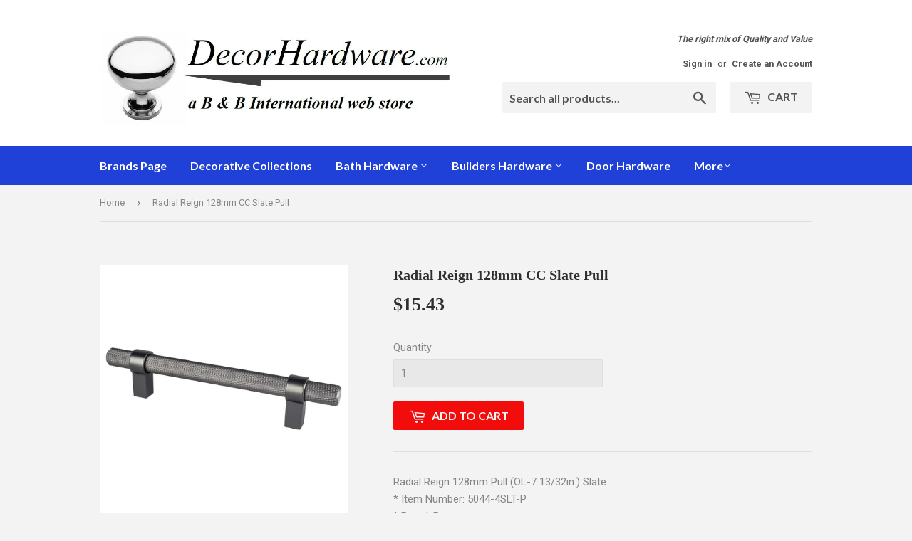

--- FILE ---
content_type: text/html; charset=utf-8
request_url: https://decorhardware.com/products/radial-reign-128mm-cc-slate-pull
body_size: 21486
content:
<!doctype html>
<!--[if lt IE 7]><html class="no-js lt-ie9 lt-ie8 lt-ie7" lang="en"> <![endif]-->
<!--[if IE 7]><html class="no-js lt-ie9 lt-ie8" lang="en"> <![endif]-->
<!--[if IE 8]><html class="no-js lt-ie9" lang="en"> <![endif]-->
<!--[if IE 9 ]><html class="ie9 no-js"> <![endif]-->
<!--[if (gt IE 9)|!(IE)]><!--> <html class="no-touch no-js"> <!--<![endif]-->
<head>

  <!-- Basic page needs ================================================== -->
  <meta charset="utf-8">
  <meta http-equiv="X-UA-Compatible" content="IE=edge,chrome=1">

  

  <!-- Title and description ================================================== -->
  <title>
  Radial Reign 128mm CC Slate Pull &ndash; DecorHardware.com
  </title>


  
    <meta name="description" content="Radial Reign 128mm Pull (OL-7 13/32in.) Slate* Item Number: 5044-4SLT-P* Brand: Berenson* Collection: Radial Reign* Series: Uptown Appeal* Color: Slate* Material: Aluminum* Hole Span: 128mm* Total Length: 7 13/32in.* Width: 23/32in.* Projection: 1 7/16in.* Diameter (Knob): * Base Size: 15/32in.* Tap: 8-32* UPC Code: 00">
  

  <!-- Product meta ================================================== -->
  
<meta property="og:site_name" content="DecorHardware.com">
<meta property="og:url" content="https://decorhardware.com/products/radial-reign-128mm-cc-slate-pull">
<meta property="og:title" content="Radial Reign 128mm CC Slate Pull">
<meta property="og:type" content="product">
<meta property="og:description" content="Radial Reign 128mm Pull (OL-7 13/32in.) Slate* Item Number: 5044-4SLT-P* Brand: Berenson* Collection: Radial Reign* Series: Uptown Appeal* Color: Slate* Material: Aluminum* Hole Span: 128mm* Total Length: 7 13/32in.* Width: 23/32in.* Projection: 1 7/16in.* Diameter (Knob): * Base Size: 15/32in.* Tap: 8-32* UPC Code: 00"><meta property="og:price:amount" content="15.43">
  <meta property="og:price:currency" content="USD"><meta property="og:image" content="http://decorhardware.com/cdn/shop/files/5044-4SLT-P_b759e6e0-747e-4dc1-9a3c-594aca805ff6_1024x1024.jpg?v=1751146999">
<meta property="og:image:secure_url" content="https://decorhardware.com/cdn/shop/files/5044-4SLT-P_b759e6e0-747e-4dc1-9a3c-594aca805ff6_1024x1024.jpg?v=1751146999">



  <meta name="twitter:card" content="summary_large_image">
  <meta name="twitter:image" content="https://decorhardware.com/cdn/shop/files/5044-4SLT-P_b759e6e0-747e-4dc1-9a3c-594aca805ff6_1024x1024.jpg?v=1751146999">
  <meta name="twitter:image:width" content="480">
  <meta name="twitter:image:height" content="480">

<meta name="twitter:title" content="Radial Reign 128mm CC Slate Pull">
<meta name="twitter:description" content="Radial Reign 128mm Pull (OL-7 13/32in.) Slate* Item Number: 5044-4SLT-P* Brand: Berenson* Collection: Radial Reign* Series: Uptown Appeal* Color: Slate* Material: Aluminum* Hole Span: 128mm* Total Length: 7 13/32in.* Width: 23/32in.* Projection: 1 7/16in.* Diameter (Knob): * Base Size: 15/32in.* Tap: 8-32* UPC Code: 00">


  <!-- Helpers ================================================== -->
  <link rel="canonical" href="https://decorhardware.com/products/radial-reign-128mm-cc-slate-pull">
  <meta name="viewport" content="width=device-width,initial-scale=1">

  <!-- CSS ================================================== -->
  <link href="//decorhardware.com/cdn/shop/t/1/assets/theme.scss.css?v=30211162097976733421762301409" rel="stylesheet" type="text/css" media="all" />
  
  
  
  <link href="//fonts.googleapis.com/css?family=Roboto:400,700" rel="stylesheet" type="text/css" media="all" />



  
    
    
    <link href="//fonts.googleapis.com/css?family=Lato:700" rel="stylesheet" type="text/css" media="all" />
  



  <!-- Header hook for plugins ================================================== -->
  <script>window.performance && window.performance.mark && window.performance.mark('shopify.content_for_header.start');</script><meta id="shopify-digital-wallet" name="shopify-digital-wallet" content="/20863999/digital_wallets/dialog">
<meta name="shopify-checkout-api-token" content="f93410f48a92ffc075ee8469f1a5dc75">
<meta id="in-context-paypal-metadata" data-shop-id="20863999" data-venmo-supported="false" data-environment="production" data-locale="en_US" data-paypal-v4="true" data-currency="USD">
<link rel="alternate" type="application/json+oembed" href="https://decorhardware.com/products/radial-reign-128mm-cc-slate-pull.oembed">
<script async="async" src="/checkouts/internal/preloads.js?locale=en-US"></script>
<link rel="preconnect" href="https://shop.app" crossorigin="anonymous">
<script async="async" src="https://shop.app/checkouts/internal/preloads.js?locale=en-US&shop_id=20863999" crossorigin="anonymous"></script>
<script id="apple-pay-shop-capabilities" type="application/json">{"shopId":20863999,"countryCode":"US","currencyCode":"USD","merchantCapabilities":["supports3DS"],"merchantId":"gid:\/\/shopify\/Shop\/20863999","merchantName":"DecorHardware.com","requiredBillingContactFields":["postalAddress","email","phone"],"requiredShippingContactFields":["postalAddress","email","phone"],"shippingType":"shipping","supportedNetworks":["visa","masterCard","amex","discover","elo","jcb"],"total":{"type":"pending","label":"DecorHardware.com","amount":"1.00"},"shopifyPaymentsEnabled":true,"supportsSubscriptions":true}</script>
<script id="shopify-features" type="application/json">{"accessToken":"f93410f48a92ffc075ee8469f1a5dc75","betas":["rich-media-storefront-analytics"],"domain":"decorhardware.com","predictiveSearch":true,"shopId":20863999,"locale":"en"}</script>
<script>var Shopify = Shopify || {};
Shopify.shop = "decor-hardware.myshopify.com";
Shopify.locale = "en";
Shopify.currency = {"active":"USD","rate":"1.0"};
Shopify.country = "US";
Shopify.theme = {"name":"supply","id":187302148,"schema_name":"Supply","schema_version":"2.0.5","theme_store_id":679,"role":"main"};
Shopify.theme.handle = "null";
Shopify.theme.style = {"id":null,"handle":null};
Shopify.cdnHost = "decorhardware.com/cdn";
Shopify.routes = Shopify.routes || {};
Shopify.routes.root = "/";</script>
<script type="module">!function(o){(o.Shopify=o.Shopify||{}).modules=!0}(window);</script>
<script>!function(o){function n(){var o=[];function n(){o.push(Array.prototype.slice.apply(arguments))}return n.q=o,n}var t=o.Shopify=o.Shopify||{};t.loadFeatures=n(),t.autoloadFeatures=n()}(window);</script>
<script>
  window.ShopifyPay = window.ShopifyPay || {};
  window.ShopifyPay.apiHost = "shop.app\/pay";
  window.ShopifyPay.redirectState = null;
</script>
<script id="shop-js-analytics" type="application/json">{"pageType":"product"}</script>
<script defer="defer" async type="module" src="//decorhardware.com/cdn/shopifycloud/shop-js/modules/v2/client.init-shop-cart-sync_BdyHc3Nr.en.esm.js"></script>
<script defer="defer" async type="module" src="//decorhardware.com/cdn/shopifycloud/shop-js/modules/v2/chunk.common_Daul8nwZ.esm.js"></script>
<script type="module">
  await import("//decorhardware.com/cdn/shopifycloud/shop-js/modules/v2/client.init-shop-cart-sync_BdyHc3Nr.en.esm.js");
await import("//decorhardware.com/cdn/shopifycloud/shop-js/modules/v2/chunk.common_Daul8nwZ.esm.js");

  window.Shopify.SignInWithShop?.initShopCartSync?.({"fedCMEnabled":true,"windoidEnabled":true});

</script>
<script>
  window.Shopify = window.Shopify || {};
  if (!window.Shopify.featureAssets) window.Shopify.featureAssets = {};
  window.Shopify.featureAssets['shop-js'] = {"shop-cart-sync":["modules/v2/client.shop-cart-sync_QYOiDySF.en.esm.js","modules/v2/chunk.common_Daul8nwZ.esm.js"],"init-fed-cm":["modules/v2/client.init-fed-cm_DchLp9rc.en.esm.js","modules/v2/chunk.common_Daul8nwZ.esm.js"],"shop-button":["modules/v2/client.shop-button_OV7bAJc5.en.esm.js","modules/v2/chunk.common_Daul8nwZ.esm.js"],"init-windoid":["modules/v2/client.init-windoid_DwxFKQ8e.en.esm.js","modules/v2/chunk.common_Daul8nwZ.esm.js"],"shop-cash-offers":["modules/v2/client.shop-cash-offers_DWtL6Bq3.en.esm.js","modules/v2/chunk.common_Daul8nwZ.esm.js","modules/v2/chunk.modal_CQq8HTM6.esm.js"],"shop-toast-manager":["modules/v2/client.shop-toast-manager_CX9r1SjA.en.esm.js","modules/v2/chunk.common_Daul8nwZ.esm.js"],"init-shop-email-lookup-coordinator":["modules/v2/client.init-shop-email-lookup-coordinator_UhKnw74l.en.esm.js","modules/v2/chunk.common_Daul8nwZ.esm.js"],"pay-button":["modules/v2/client.pay-button_DzxNnLDY.en.esm.js","modules/v2/chunk.common_Daul8nwZ.esm.js"],"avatar":["modules/v2/client.avatar_BTnouDA3.en.esm.js"],"init-shop-cart-sync":["modules/v2/client.init-shop-cart-sync_BdyHc3Nr.en.esm.js","modules/v2/chunk.common_Daul8nwZ.esm.js"],"shop-login-button":["modules/v2/client.shop-login-button_D8B466_1.en.esm.js","modules/v2/chunk.common_Daul8nwZ.esm.js","modules/v2/chunk.modal_CQq8HTM6.esm.js"],"init-customer-accounts-sign-up":["modules/v2/client.init-customer-accounts-sign-up_C8fpPm4i.en.esm.js","modules/v2/client.shop-login-button_D8B466_1.en.esm.js","modules/v2/chunk.common_Daul8nwZ.esm.js","modules/v2/chunk.modal_CQq8HTM6.esm.js"],"init-shop-for-new-customer-accounts":["modules/v2/client.init-shop-for-new-customer-accounts_CVTO0Ztu.en.esm.js","modules/v2/client.shop-login-button_D8B466_1.en.esm.js","modules/v2/chunk.common_Daul8nwZ.esm.js","modules/v2/chunk.modal_CQq8HTM6.esm.js"],"init-customer-accounts":["modules/v2/client.init-customer-accounts_dRgKMfrE.en.esm.js","modules/v2/client.shop-login-button_D8B466_1.en.esm.js","modules/v2/chunk.common_Daul8nwZ.esm.js","modules/v2/chunk.modal_CQq8HTM6.esm.js"],"shop-follow-button":["modules/v2/client.shop-follow-button_CkZpjEct.en.esm.js","modules/v2/chunk.common_Daul8nwZ.esm.js","modules/v2/chunk.modal_CQq8HTM6.esm.js"],"lead-capture":["modules/v2/client.lead-capture_BntHBhfp.en.esm.js","modules/v2/chunk.common_Daul8nwZ.esm.js","modules/v2/chunk.modal_CQq8HTM6.esm.js"],"checkout-modal":["modules/v2/client.checkout-modal_CfxcYbTm.en.esm.js","modules/v2/chunk.common_Daul8nwZ.esm.js","modules/v2/chunk.modal_CQq8HTM6.esm.js"],"shop-login":["modules/v2/client.shop-login_Da4GZ2H6.en.esm.js","modules/v2/chunk.common_Daul8nwZ.esm.js","modules/v2/chunk.modal_CQq8HTM6.esm.js"],"payment-terms":["modules/v2/client.payment-terms_MV4M3zvL.en.esm.js","modules/v2/chunk.common_Daul8nwZ.esm.js","modules/v2/chunk.modal_CQq8HTM6.esm.js"]};
</script>
<script>(function() {
  var isLoaded = false;
  function asyncLoad() {
    if (isLoaded) return;
    isLoaded = true;
    var urls = ["\/\/cool-image-magnifier.product-image-zoom.com\/js\/core\/main.min.js?timestamp=1652341970\u0026shop=decor-hardware.myshopify.com"];
    for (var i = 0; i < urls.length; i++) {
      var s = document.createElement('script');
      s.type = 'text/javascript';
      s.async = true;
      s.src = urls[i];
      var x = document.getElementsByTagName('script')[0];
      x.parentNode.insertBefore(s, x);
    }
  };
  if(window.attachEvent) {
    window.attachEvent('onload', asyncLoad);
  } else {
    window.addEventListener('load', asyncLoad, false);
  }
})();</script>
<script id="__st">var __st={"a":20863999,"offset":-21600,"reqid":"4619fcda-6bea-4f4f-9fd3-aa84322bda09-1769031292","pageurl":"decorhardware.com\/products\/radial-reign-128mm-cc-slate-pull","u":"bfe50b94b675","p":"product","rtyp":"product","rid":8021843706095};</script>
<script>window.ShopifyPaypalV4VisibilityTracking = true;</script>
<script id="captcha-bootstrap">!function(){'use strict';const t='contact',e='account',n='new_comment',o=[[t,t],['blogs',n],['comments',n],[t,'customer']],c=[[e,'customer_login'],[e,'guest_login'],[e,'recover_customer_password'],[e,'create_customer']],r=t=>t.map((([t,e])=>`form[action*='/${t}']:not([data-nocaptcha='true']) input[name='form_type'][value='${e}']`)).join(','),a=t=>()=>t?[...document.querySelectorAll(t)].map((t=>t.form)):[];function s(){const t=[...o],e=r(t);return a(e)}const i='password',u='form_key',d=['recaptcha-v3-token','g-recaptcha-response','h-captcha-response',i],f=()=>{try{return window.sessionStorage}catch{return}},m='__shopify_v',_=t=>t.elements[u];function p(t,e,n=!1){try{const o=window.sessionStorage,c=JSON.parse(o.getItem(e)),{data:r}=function(t){const{data:e,action:n}=t;return t[m]||n?{data:e,action:n}:{data:t,action:n}}(c);for(const[e,n]of Object.entries(r))t.elements[e]&&(t.elements[e].value=n);n&&o.removeItem(e)}catch(o){console.error('form repopulation failed',{error:o})}}const l='form_type',E='cptcha';function T(t){t.dataset[E]=!0}const w=window,h=w.document,L='Shopify',v='ce_forms',y='captcha';let A=!1;((t,e)=>{const n=(g='f06e6c50-85a8-45c8-87d0-21a2b65856fe',I='https://cdn.shopify.com/shopifycloud/storefront-forms-hcaptcha/ce_storefront_forms_captcha_hcaptcha.v1.5.2.iife.js',D={infoText:'Protected by hCaptcha',privacyText:'Privacy',termsText:'Terms'},(t,e,n)=>{const o=w[L][v],c=o.bindForm;if(c)return c(t,g,e,D).then(n);var r;o.q.push([[t,g,e,D],n]),r=I,A||(h.body.append(Object.assign(h.createElement('script'),{id:'captcha-provider',async:!0,src:r})),A=!0)});var g,I,D;w[L]=w[L]||{},w[L][v]=w[L][v]||{},w[L][v].q=[],w[L][y]=w[L][y]||{},w[L][y].protect=function(t,e){n(t,void 0,e),T(t)},Object.freeze(w[L][y]),function(t,e,n,w,h,L){const[v,y,A,g]=function(t,e,n){const i=e?o:[],u=t?c:[],d=[...i,...u],f=r(d),m=r(i),_=r(d.filter((([t,e])=>n.includes(e))));return[a(f),a(m),a(_),s()]}(w,h,L),I=t=>{const e=t.target;return e instanceof HTMLFormElement?e:e&&e.form},D=t=>v().includes(t);t.addEventListener('submit',(t=>{const e=I(t);if(!e)return;const n=D(e)&&!e.dataset.hcaptchaBound&&!e.dataset.recaptchaBound,o=_(e),c=g().includes(e)&&(!o||!o.value);(n||c)&&t.preventDefault(),c&&!n&&(function(t){try{if(!f())return;!function(t){const e=f();if(!e)return;const n=_(t);if(!n)return;const o=n.value;o&&e.removeItem(o)}(t);const e=Array.from(Array(32),(()=>Math.random().toString(36)[2])).join('');!function(t,e){_(t)||t.append(Object.assign(document.createElement('input'),{type:'hidden',name:u})),t.elements[u].value=e}(t,e),function(t,e){const n=f();if(!n)return;const o=[...t.querySelectorAll(`input[type='${i}']`)].map((({name:t})=>t)),c=[...d,...o],r={};for(const[a,s]of new FormData(t).entries())c.includes(a)||(r[a]=s);n.setItem(e,JSON.stringify({[m]:1,action:t.action,data:r}))}(t,e)}catch(e){console.error('failed to persist form',e)}}(e),e.submit())}));const S=(t,e)=>{t&&!t.dataset[E]&&(n(t,e.some((e=>e===t))),T(t))};for(const o of['focusin','change'])t.addEventListener(o,(t=>{const e=I(t);D(e)&&S(e,y())}));const B=e.get('form_key'),M=e.get(l),P=B&&M;t.addEventListener('DOMContentLoaded',(()=>{const t=y();if(P)for(const e of t)e.elements[l].value===M&&p(e,B);[...new Set([...A(),...v().filter((t=>'true'===t.dataset.shopifyCaptcha))])].forEach((e=>S(e,t)))}))}(h,new URLSearchParams(w.location.search),n,t,e,['guest_login'])})(!0,!0)}();</script>
<script integrity="sha256-4kQ18oKyAcykRKYeNunJcIwy7WH5gtpwJnB7kiuLZ1E=" data-source-attribution="shopify.loadfeatures" defer="defer" src="//decorhardware.com/cdn/shopifycloud/storefront/assets/storefront/load_feature-a0a9edcb.js" crossorigin="anonymous"></script>
<script crossorigin="anonymous" defer="defer" src="//decorhardware.com/cdn/shopifycloud/storefront/assets/shopify_pay/storefront-65b4c6d7.js?v=20250812"></script>
<script data-source-attribution="shopify.dynamic_checkout.dynamic.init">var Shopify=Shopify||{};Shopify.PaymentButton=Shopify.PaymentButton||{isStorefrontPortableWallets:!0,init:function(){window.Shopify.PaymentButton.init=function(){};var t=document.createElement("script");t.src="https://decorhardware.com/cdn/shopifycloud/portable-wallets/latest/portable-wallets.en.js",t.type="module",document.head.appendChild(t)}};
</script>
<script data-source-attribution="shopify.dynamic_checkout.buyer_consent">
  function portableWalletsHideBuyerConsent(e){var t=document.getElementById("shopify-buyer-consent"),n=document.getElementById("shopify-subscription-policy-button");t&&n&&(t.classList.add("hidden"),t.setAttribute("aria-hidden","true"),n.removeEventListener("click",e))}function portableWalletsShowBuyerConsent(e){var t=document.getElementById("shopify-buyer-consent"),n=document.getElementById("shopify-subscription-policy-button");t&&n&&(t.classList.remove("hidden"),t.removeAttribute("aria-hidden"),n.addEventListener("click",e))}window.Shopify?.PaymentButton&&(window.Shopify.PaymentButton.hideBuyerConsent=portableWalletsHideBuyerConsent,window.Shopify.PaymentButton.showBuyerConsent=portableWalletsShowBuyerConsent);
</script>
<script data-source-attribution="shopify.dynamic_checkout.cart.bootstrap">document.addEventListener("DOMContentLoaded",(function(){function t(){return document.querySelector("shopify-accelerated-checkout-cart, shopify-accelerated-checkout")}if(t())Shopify.PaymentButton.init();else{new MutationObserver((function(e,n){t()&&(Shopify.PaymentButton.init(),n.disconnect())})).observe(document.body,{childList:!0,subtree:!0})}}));
</script>
<link id="shopify-accelerated-checkout-styles" rel="stylesheet" media="screen" href="https://decorhardware.com/cdn/shopifycloud/portable-wallets/latest/accelerated-checkout-backwards-compat.css" crossorigin="anonymous">
<style id="shopify-accelerated-checkout-cart">
        #shopify-buyer-consent {
  margin-top: 1em;
  display: inline-block;
  width: 100%;
}

#shopify-buyer-consent.hidden {
  display: none;
}

#shopify-subscription-policy-button {
  background: none;
  border: none;
  padding: 0;
  text-decoration: underline;
  font-size: inherit;
  cursor: pointer;
}

#shopify-subscription-policy-button::before {
  box-shadow: none;
}

      </style>

<script>window.performance && window.performance.mark && window.performance.mark('shopify.content_for_header.end');</script>

  

<!--[if lt IE 9]>
<script src="//cdnjs.cloudflare.com/ajax/libs/html5shiv/3.7.2/html5shiv.min.js" type="text/javascript"></script>
<script src="//decorhardware.com/cdn/shop/t/1/assets/respond.min.js?v=420" type="text/javascript"></script>
<link href="//decorhardware.com/cdn/shop/t/1/assets/respond-proxy.html" id="respond-proxy" rel="respond-proxy" />
<link href="//decorhardware.com/search?q=17a548dca324e527ca97c5fb3be4d673" id="respond-redirect" rel="respond-redirect" />
<script src="//decorhardware.com/search?q=17a548dca324e527ca97c5fb3be4d673" type="text/javascript"></script>
<![endif]-->
<!--[if (lte IE 9) ]><script src="//decorhardware.com/cdn/shop/t/1/assets/match-media.min.js?v=420" type="text/javascript"></script><![endif]-->


  
  

  <script src="//ajax.googleapis.com/ajax/libs/jquery/1.11.0/jquery.min.js" type="text/javascript"></script>


  <!--[if (gt IE 9)|!(IE)]><!--><script src="//decorhardware.com/cdn/shop/t/1/assets/vendor.js?v=77006336269012142731497113069" defer="defer"></script><!--<![endif]-->
  <!--[if lte IE 9]><script src="//decorhardware.com/cdn/shop/t/1/assets/vendor.js?v=77006336269012142731497113069"></script><![endif]-->

  <!--[if (gt IE 9)|!(IE)]><!--><script src="//decorhardware.com/cdn/shop/t/1/assets/theme.js?v=172808024004915149621715385918" defer="defer"></script><!--<![endif]-->
  <!--[if lte IE 9]><script src="//decorhardware.com/cdn/shop/t/1/assets/theme.js?v=172808024004915149621715385918"></script><![endif]-->






<script>
  document.addEventListener("DOMContentLoaded", function(event) {
    const style = document.getElementById('wsg-custom-style');
    if (typeof window.isWsgCustomer != "undefined" && isWsgCustomer) {
      style.innerHTML = `
        ${style.innerHTML} 
        /* A friend of hideWsg - this will _show_ only for wsg customers. Add class to an element to use */
        .showWsg {
          display: unset;
        }
        /* wholesale only CSS */
        .additional-checkout-buttons, .shopify-payment-button {
          display: none !important;
        }
        .wsg-proxy-container select {
          background-color: 
          ${
        document.querySelector('input').style.backgroundColor
          ? document.querySelector('input').style.backgroundColor
          : 'white'
        } !important;
        }
      `;
    } else {
      style.innerHTML = `
        ${style.innerHTML}
        /* Add CSS rules here for NOT wsg customers - great to hide elements from retail when we can't access the code driving the element */
        
      `;
    }

    if (typeof window.embedButtonBg !== undefined && typeof window.embedButtonText !== undefined && window.embedButtonBg !== window.embedButtonText) {
      style.innerHTML = `
        ${style.innerHTML}
        .wsg-button-fix {
          background: ${embedButtonBg} !important;
          border-color: ${embedButtonBg} !important;
          color: ${embedButtonText} !important;
        }
      `;
    }

    // =========================
    //         CUSTOM JS
    // ==========================
    if (document.querySelector(".wsg-proxy-container")) {
      initNodeObserver(wsgCustomJs);
    }
  })

  function wsgCustomJs() {

    // update button classes
    const button = document.querySelectorAll(".wsg-button-fix");
    let buttonClass = "btn";
    buttonClass = buttonClass.split(" ");
    for (let i = 0; i < button.length; i++) {
      button[i].classList.add(... buttonClass);
    }

    // wsgCustomJs window placeholder
    // update secondary btn color on proxy cart
    if (document.getElementById("wsg-checkout-one")) {
      const checkoutButton = document.getElementById("wsg-checkout-one");
      let wsgBtnColor = window.getComputedStyle(checkoutButton).backgroundColor;
      let wsgBtnBackground = "none";
      let wsgBtnBorder = "thin solid " + wsgBtnColor;
      let wsgBtnPadding = window.getComputedStyle(checkoutButton).padding;
      let spofBtn = document.querySelectorAll(".spof-btn");
      for (let i = 0; i < spofBtn.length; i++) {
        spofBtn[i].style.background = wsgBtnBackground;
        spofBtn[i].style.color = wsgBtnColor;
        spofBtn[i].style.border = wsgBtnBorder;
        spofBtn[i].style.padding = wsgBtnPadding;
      }
    }

    // update Quick Order Form label
    if (typeof window.embedSPOFLabel != "undefined" && embedSPOFLabel) {
      document.querySelectorAll(".spof-btn").forEach(function(spofBtn) {
        spofBtn.removeAttribute("data-translation-selector");
        spofBtn.innerHTML = embedSPOFLabel;
      });
    }
  }

  function initNodeObserver(onChangeNodeCallback) {

    // Select the node that will be observed for mutations
    const targetNode = document.querySelector(".wsg-proxy-container");

    // Options for the observer (which mutations to observe)
    const config = {
      attributes: true,
      childList: true,
      subtree: true
    };

    // Callback function to execute when mutations are observed
    const callback = function(mutationsList, observer) {
      for (const mutation of mutationsList) {
        if (mutation.type === 'childList') {
          onChangeNodeCallback();
          observer.disconnect();
        }
      }
    };

    // Create an observer instance linked to the callback function
    const observer = new MutationObserver(callback);

    // Start observing the target node for configured mutations
    observer.observe(targetNode, config);
  }
</script>


<style id="wsg-custom-style">
  /* A friend of hideWsg - this will _show_ only for wsg customers. Add class to an element to use */
  .showWsg {
    display: none;
  }
  /* Signup/login */
  #wsg-signup select,
  #wsg-signup input,
  #wsg-signup textarea {
    height: 46px;
    border: thin solid #d1d1d1;
    padding: 6px 10px;
  }
  #wsg-signup textarea {
    min-height: 100px;
  }
  .wsg-login-input {
    height: 46px;
    border: thin solid #d1d1d1;
    padding: 6px 10px;
  }
  #wsg-signup select {
  }
/*   Quick Order Form */
  .wsg-table td {
    border: none;
    min-width: 150px;
  }
  .wsg-table tr {
    border-bottom: thin solid #d1d1d1; 
    border-left: none;
  }
  .wsg-table input[type="number"] {
    border: thin solid #d1d1d1;
    padding: 5px 15px;
    min-height: 42px;
  }
  #wsg-spof-link a {
    text-decoration: inherit;
    color: inherit;
  }
  .wsg-proxy-container {
    margin-top: 0% !important;
  }
  @media screen and (max-width:768px){
    .wsg-proxy-container .wsg-table input[type="number"] {
        max-width: 80%; 
    }
    .wsg-center img {
      width: 50px !important;
    }
    .wsg-variant-price-area {
      min-width: 70px !important;
    }
  }
  /* Submit button */
  #wsg-cart-update{
    padding: 8px 10px;
    min-height: 45px;
    max-width: 100% !important;
  }
  .wsg-table {
    background: inherit !important;
  }
  .wsg-spof-container-main {
    background: inherit !important;
  }
  /* General fixes */
  .wsg-hide-prices {
    opacity: 0;
  }
  .wsg-ws-only .button {
    margin: 0;
  }
</style>
<!-- BEGIN app block: shopify://apps/wholesale-gorilla/blocks/wsg-header/c48d0487-dff9-41a4-94c8-ec6173fe8b8d -->

   
  















  <!-- check for wsg customer - this now downcases to compare so we are no longer concerned about case matching in tags -->


      
      
      
      
      
      <!-- ajax data -->
      
        
          
        
      
      <script>
        console.log("Wsg-header release 5.22.24")
        // here we need to check if we on a previw theme and set the shop config from the metafield
        
const wsgShopConfigMetafields = {
            
          
            
          
            
          
            
              shopConfig : {"btnClasses":"btn","hideDomElements":[".hideWsg"],"wsgPriceSelectors":{"productPrice":["#productPrice-product-template"],"collectionPrices":[".product-item--price"]},"autoInstall":false,"wsgAjax":true,"wsgMultiAjax":false,"wsgAjaxSettings":{"price":".cart-original-price","linePrice":"","subtotal":".cart-subtotal--price","checkoutBtn":""},"wsgSwatch":"","wsgAccountPageSelector":".main-content h1","wsgVolumeTable":".product-description","excludedSections":[],"productSelectors":[".grid-uniform > div"],"wsgQVSelector":[],"fileList":[],"wsgVersion":6,"installing":false,"themeId":187302148},
            
          
}
        let wsgShopConfig = {"btnClasses":"btn","hideDomElements":[".hideWsg"],"wsgPriceSelectors":{"productPrice":["#productPrice-product-template"],"collectionPrices":[".product-item--price"]},"autoInstall":false,"wsgAjax":true,"wsgMultiAjax":false,"wsgAjaxSettings":{"price":".cart-original-price","linePrice":"","subtotal":".cart-subtotal--price","checkoutBtn":""},"wsgSwatch":"","wsgAccountPageSelector":".main-content h1","wsgVolumeTable":".product-description","excludedSections":[],"productSelectors":[".grid-uniform > div"],"wsgQVSelector":[],"fileList":[],"wsgVersion":6,"installing":false,"themeId":187302148};
        if (window.Shopify.theme.role !== 'main') {
          const wsgShopConfigUnpublishedTheme = wsgShopConfigMetafields[`shopConfig${window.Shopify.theme.id}`];
          if (wsgShopConfigUnpublishedTheme) {
            wsgShopConfig = wsgShopConfigUnpublishedTheme;
          }
        }
        // ==========================================
        //      Set global liquid variables
        // ==========================================
        // general variables 1220
        var wsgVersion = 6.0;
        var wsgActive = true;
        // the permanent domain of the shop
        var shopPermanentDomain = 'decor-hardware.myshopify.com';
        const wsgShopOrigin = 'https://decorhardware.com';
        const wsgThemeTemplate = 'product';
        //customer
        var isWsgCustomer = 
          false
        ;
        var wsgCustomerTags = null
        var wsgCustomerId = null
        // execution variables
        var wsgRunCollection;
        var wsgCollectionObserver;
        var wsgRunProduct;
        var wsgRunAccount;
        var wsgRunCart;
        var wsgRunSinglePage;
        var wsgRunSignup;
        var wsgRunSignupV2;
        var runProxy;
        // wsgData
        var wsgData = {"hostedStore":{"branding":{"isShowLogo":true,"shopName":"DecorHardware.com"},"accountPage":{"title":"My Account"},"cartPage":{"description":"","title":"Your Cart"},"catalogPage":{"collections":[],"hideSoldOut":false,"imageAspectRatio":"adaptToImage","numberOfColumns":4,"productsPerPage":12},"spofPage":{"description":"","title":"Quick Order Form"},"colorSettings":{"background":"#FFFFFF","primaryColor":"#000000","secondaryColor":"#FFFFFF","textColor":"#000000"},"footer":{"privacyPolicy":false,"termsOfService":false},"bannerText":"You are logged in to your wholesale account"},"translations":{"custom":false,"enable":false,"language":"english","translateBasedOnMarket":true},"shop_preferences":{"cart":{"note":{"description":"","isRequired":false},"poNumber":{"isRequired":false,"isShow":false},"termsAndConditions":{"isEnable":false,"text":""}},"exclusionsAndLocksSettings":{},"transitions":{"installedTransitions":true,"showTransitions":false},"retailPrice":{"enable":true,"label":"Web Price","lowerOpacity":true,"strikethrough":true},"autoBackorder":false,"checkInventory":false,"draftNotification":true,"exclusions":[],"hideExclusions":true,"minOrder":-1,"showShipPartial":false,"taxRate":-1,"customWholesaleDiscountLabel":"","marketSetting":false,"taxLabel":"","retailExclusionsStatus":"enabled","includeTaxInPriceRule":false},"page_styles":{"btnClasses":"","proxyMargin":0,"shipMargin":50},"volume_discounts":{"quantity_discounts":{"enabled":false,"products":[],"collections":[]},"settings":{"product_price_table":{},"custom_messages":{"custom_banner":{"banner_default":true,"banner_input":"Spend {{$}}, receive {{%}} off of your order."},"custom_success":{"success_default":true,"success_input":"Congratulations!  You received {{%}} off of your order!"}}},"discounts":[],"enabled":false},"shipping_rates":{"handlingFee":{"type":"flat","amount":-1,"percent":-1,"min":-1,"max":-1,"label":""},"itemReservationOnInternational":{"isEnabledCustomReservationTime":false,"isReserveInventory":false,"reserveInventoryDays":60},"internationalMsg":{"title":"Thank you for your order.","message":"<p>Because you are outside of our home country we will calculate your shipping and send you an invoice shortly.</p>"},"localPickup":{"isEnabled":false,"minOrderPrice":0,"fee":-1,"instructions":"","locations":[],"pickupTime":""},"localDelivery":{"isEnabled":true,"minOrderPrice":0},"useShopifyDefault":false,"freeShippingMin":99999900,"fixedPercent":-1,"flatRate":12.95,"redirectInternational":true,"ignoreAll":true,"ignoreCarrierRates":false,"deliveryTime":"","ignoreShopifyFreeRates":false,"autoApplyLowestRate":true,"customShippingRateLabel":"","isIncludeLocalDeliveryInLowestRate":true},"single_page":{"collapseCollections":true,"linkInCart":true,"menuAction":"exclude","message":"","isHideSPOFbtn":false,"isShowInventoryInfo":true,"isShowSku":true,"spofButtonText":"Quick Order Form"},"net_orders":{"netRedirect":{"title":"Thank you for your order!","message":"<p>Once your order processes into our system, a shipping update will be sent and the payment terms attached to your customer account will be followed. (A copy of a B &amp; B sales order may follow with a payment link in the lower right hand corner.) Thank you for your order!</p>","autoEmail":false},"netTag":"net5","enabled":true,"autoPending":true,"defaultPaymentTermsTemplateId":"","netTags":[],"isEnabledCustomReservationTime":false,"isReserveInventory":false,"reserveInventoryDays":60},"customer":{"signup":{"autoInvite":true,"autoTags":["WCS"],"message":"<p>Customer accounts with discount structures must process though a \"human\" and may only happen during normal business hours. If you were invited to set up a discounted customer account, we will be watching for your completed application and attend to it as soon as possible. Meanwhile, you will have standard access to the website. Thank you for your patience.</p>","taxExempt":false},"loginMessage":"<p>Log in to your private customer account here.</p>","accountMessage":"<p>Welcome to your DecorHardware customer account! Please Note that discounted price structures may have a flat $12.95 per shipment freight charge. There is currently not a free freight level at wholesale pricing.</p>","redirectMessage":"<p>Keep an eye on your email. As soon as we verify your account we will send you an email with a link to set up your password and start shopping.</p>","accountPendingTitle":"Account Created!"},"quantity":{"cart":{},"collections":[],"migratedToCurrent":true,"products":[]},"activeTags":["wholesale","Gold","Gold-Plus","BBW","WCS"],"hideDrafts":[],"server_link":"https://www.wholesalegorilla.app/shop_assets/wsg-index.js","tier":"basic","isPauseShop":false,"installStatus":"complete"}
        var wsgTier = 'basic'
        // AJAX variables
        var wsgRunAjax;
        var wsgAjaxCart;
        // product variables
        var wsgCollectionsList = [{"id":442917636,"handle":"berenson","title":"Berenson","updated_at":"2026-01-19T09:06:00-06:00","body_html":"\u003ch3\u003e\u003cstrong\u003eBerenson Hardware covers the range of traditional to contemporary styling with colors to match todays color pallet.  \u003c\/strong\u003e\u003c\/h3\u003e\n\u003cp\u003eDownload the full Berenson catalog for off line viewing here:\u003cbr\u003e \u003ca href=\"https:\/\/www.berensonhardware.com\/customer\/docs\/Downloadable%20Docs\/Berenson-Catalog-18-2024.pdf\" title=\"Berenson Catalog\" rel=\"noopener\" target=\"_blank\"\u003eCatalog\u003c\/a\u003e                             \u003ca href=\"https:\/\/www.berensonhardware.com\/customer\/docs\/Downloadable%20Docs\/Berenson-Essentials-Supplement.pdf\" title=\"Berenson Essentials\" rel=\"noopener\" target=\"_blank\"\u003eEssentials\u003c\/a\u003e\u003ca title=\"Berenson Essentials\" href=\"https:\/\/www.berensonhardware.com\/customer\/docs\/Downloadable%20Docs\/Berenson-Essentials-Supplement-2022-2.pdf\" target=\"_blank\"\u003e \u003c\/a\u003e                    \u003ca href=\"https:\/\/www.berensonhardware.com\/customer\/docs\/Downloadable%20Docs\/Advantage-Plus-Catalog-2023.pdf\" title=\"Berenson Advantage Plus Catalog\" rel=\"noopener\" target=\"_blank\"\u003eAdvantage\u003c\/a\u003e       \u003c\/p\u003e\n\u003cdiv style=\"text-align: left;\"\u003e\n\u003ca href=\"https:\/\/www.berensonhardware.com\/customer\/docs\/Downloadable%20Docs\/Berenson-Catalog-18-2024.pdf\" title=\"Berenson Catalog\" rel=\"noopener\" target=\"_blank\"\u003e \u003cimg height=\"162\" width=\"125\" src=\"https:\/\/www.berensonhardware.com\/customer\/images\/Content%20Pages\/Digital%20Catalogs\/Berenson-Catalog-18-Final-Web.jpg\" alt=\"Berenson Catalog\" style=\"margin-bottom: 16px; float: none;\"\u003e\u003c\/a\u003e\u003ca href=\"https:\/\/www.berensonhardware.com\/customer\/docs\/Downloadable%20Docs\/Berenson-Catalog-17b.pdf\" title=\"Berenson Catalog\" target=\"_blank\"\u003e\u003c\/a\u003e      \u003ca href=\"https:\/\/www.berensonhardware.com\/customer\/docs\/Downloadable%20Docs\/Berenson-Essentials-Supplement.pdf\" title=\"Berenson Essentials Catalog\" rel=\"noopener\" target=\"_blank\"\u003e\u003cimg data-mce-fragment=\"1\" height=\"163\" width=\"126\" src=\"https:\/\/www.berensonhardware.com\/customer\/images\/Content%20Pages\/Digital%20Catalogs\/Berenson-Essentials-Supplement-Cover-2023.jpg\" alt=\"Berenson Essentials\" style=\"margin-bottom: 16px; float: none;\" data-mce-src=\"https:\/\/www.berensonhardware.com\/customer\/images\/Content%20Pages\/Digital%20Catalogs\/Berenson-Essentials-Supplement-2022.jpg\"\u003e\u003c\/a\u003e\u003ca href=\"https:\/\/www.berensonhardware.com\/customer\/docs\/Downloadable%20Docs\/Berenson-Essentials-Supplement.pdf\" title=\"Berenson Essentials Catalog\" target=\"_blank\"\u003e\u003c\/a\u003e     \u003ca href=\"https:\/\/www.berensonhardware.com\/customer\/docs\/Downloadable%20Docs\/Advantage-Plus-Catalog-2023.pdf\" title=\"Berenson Advantage Plus Catalog\" rel=\"noopener\" target=\"_blank\"\u003e\u003cimg data-mce-fragment=\"1\" height=\"161\" width=\"125\" src=\"https:\/\/www.berensonhardware.com\/customer\/images\/Content%20Pages\/Digital%20Catalogs\/Advantage-Plus-Catalog-2023-Cover.jpg\" alt=\"Berenson Advantage Items\" style=\"margin-bottom: 16px; float: none;\" data-mce-src=\"https:\/\/www.berensonhardware.com\/customer\/images\/Content%20Pages\/Digital%20Catalogs\/Advantage-Plus-Catalog-Cover-2022.jpg\"\u003e\u003c\/a\u003e\u003ca title=\"Berenson Advantage Plus Catalog\" href=\"https:\/\/www.berensonhardware.com\/customer\/docs\/Downloadable%20Docs\/Advantage-Plus-Catalog-2023.pdf\" target=\"_blank\"\u003e \u003c\/a\u003e\n\u003c\/div\u003e\n\u003cdiv style=\"text-align: left;\"\u003e\u003cem\u003eIf you see an item in the catalog of interest that you can not find on our site, email us at \u003ca title=\"Email Link\" href=\"mailto:care@decorhardware.com\"\u003ecare@decorhardware.com\u003c\/a\u003e with the item information.\u003c\/em\u003e\u003c\/div\u003e\n\u003cp\u003e\u003cem\u003e=======\u003c\/em\u003e\u003c\/p\u003e\n\u003cp\u003e \u003cem\u003e\u003cspan style=\"text-decoration: underline;\"\u003e\u003cstrong\u003eBerenson MSRP Feb. 2024 List:\u003c\/strong\u003e\u003c\/span\u003e  \u003ca href=\"https:\/\/www.berensonhardware.com\/customer\/docs\/Downloadable%20Docs\/Berenson-MSRP-February-2024.pdf\" target=\"_blank\" title=\"Berenson MSRP List\" rel=\"noopener\"\u003eDownload Here\u003c\/a\u003e  \u003c\/em\u003e\u003c\/p\u003e\n\u003cp\u003e\u003cem\u003e\u003cstrong\u003eAll Berenson digital literature:\u003c\/strong\u003e  \u003ca title=\"Berenson Digital Literature Page.\" href=\"https:\/\/www.berensonhardware.com\/support\/digital-catalogs\" target=\"_blank\"\u003eView Here\u003c\/a\u003e\u003c\/em\u003e\u003c\/p\u003e","published_at":"2017-06-11T13:04:05-05:00","sort_order":"best-selling","template_suffix":"","disjunctive":true,"rules":[{"column":"tag","relation":"equals","condition":"Brand_Berenson"}],"published_scope":"global","image":{"created_at":"2017-06-20T19:24:54-05:00","alt":"Berenson - Style Made Easy","width":296,"height":75,"src":"\/\/decorhardware.com\/cdn\/shop\/collections\/Sylte_Made_Easy_-_Berenson.jpg?v=1628222615"}},{"id":442746564,"handle":"knobs-and-pulls","title":"Knobs and Pulls","updated_at":"2026-01-19T09:06:00-06:00","body_html":"The decorative hardware is the \"jewelry\" for your cabinets.  Let it reflect your taste and style but keep aspects of function in mind.","published_at":"2017-06-10T13:47:42-05:00","sort_order":"best-selling","template_suffix":"","disjunctive":true,"rules":[{"column":"tag","relation":"equals","condition":"Brand_Berenson"},{"column":"tag","relation":"equals","condition":"Brand_Hardware Resources - Elements"},{"column":"tag","relation":"equals","condition":"Brand_Hardware Resources - Jeffrey Alexander"},{"column":"tag","relation":"equals","condition":"Brand_Atlas Homewares"},{"column":"tag","relation":"equals","condition":"Brand_Top Knobs"},{"column":"tag","relation":"equals","condition":"Brand_JVJ Hardware"},{"column":"tag","relation":"equals","condition":"Brand_RKI"},{"column":"tag","relation":"equals","condition":"Brand_Schaub"},{"column":"tag","relation":"equals","condition":"Brand_Emtek - Cabinet"}],"published_scope":"global","image":{"created_at":"2017-06-10T14:17:04-05:00","alt":"","width":286,"height":215,"src":"\/\/decorhardware.com\/cdn\/shop\/collections\/knob_comparison_001.jpg?v=1497122224"}}]
        var wsgProdData = {"id":8021843706095,"title":"Radial Reign 128mm CC Slate Pull","handle":"radial-reign-128mm-cc-slate-pull","description":"Radial Reign 128mm Pull (OL-7 13\/32in.) Slate\u003cbr\u003e* Item Number: 5044-4SLT-P\u003cbr\u003e* Brand: Berenson\u003cbr\u003e* Collection: Radial Reign\u003cbr\u003e* Series: Uptown Appeal\u003cbr\u003e* Color: Slate\u003cbr\u003e* Material: Aluminum\u003cbr\u003e* Hole Span: 128mm\u003cbr\u003e* Total Length: 7 13\/32in.\u003cbr\u003e* Width: 23\/32in.\u003cbr\u003e* Projection: 1 7\/16in.\u003cbr\u003e* Diameter (Knob): \u003cbr\u003e* Base Size: 15\/32in.\u003cbr\u003e* Tap: 8-32\u003cbr\u003e* UPC Code: 00655701106225","published_at":"2023-03-13T18:46:07-05:00","created_at":"2023-03-13T18:46:07-05:00","vendor":"DecorHardware.com","type":"none","tags":["Brand_Berenson","Collection_Radial Reign"],"price":1543,"price_min":1543,"price_max":1543,"available":true,"price_varies":false,"compare_at_price":2058,"compare_at_price_min":2058,"compare_at_price_max":2058,"compare_at_price_varies":false,"variants":[{"id":43852209619183,"title":"Default","option1":"Default","option2":null,"option3":null,"sku":"BR-5044-4SLT-P","requires_shipping":true,"taxable":true,"featured_image":null,"available":true,"name":"Radial Reign 128mm CC Slate Pull","public_title":null,"options":["Default"],"price":1543,"weight":0,"compare_at_price":2058,"inventory_quantity":0,"inventory_management":null,"inventory_policy":"deny","barcode":null,"requires_selling_plan":false,"selling_plan_allocations":[]}],"images":["\/\/decorhardware.com\/cdn\/shop\/files\/5044-4SLT-P_b759e6e0-747e-4dc1-9a3c-594aca805ff6.jpg?v=1751146999"],"featured_image":"\/\/decorhardware.com\/cdn\/shop\/files\/5044-4SLT-P_b759e6e0-747e-4dc1-9a3c-594aca805ff6.jpg?v=1751146999","options":["Title"],"media":[{"alt":"Radial Reign 128mm CC Slate Pull - DecorHardware.com","id":36588600590575,"position":1,"preview_image":{"aspect_ratio":1.0,"height":2000,"width":2000,"src":"\/\/decorhardware.com\/cdn\/shop\/files\/5044-4SLT-P_b759e6e0-747e-4dc1-9a3c-594aca805ff6.jpg?v=1751146999"},"aspect_ratio":1.0,"height":2000,"media_type":"image","src":"\/\/decorhardware.com\/cdn\/shop\/files\/5044-4SLT-P_b759e6e0-747e-4dc1-9a3c-594aca805ff6.jpg?v=1751146999","width":2000}],"requires_selling_plan":false,"selling_plan_groups":[],"content":"Radial Reign 128mm Pull (OL-7 13\/32in.) Slate\u003cbr\u003e* Item Number: 5044-4SLT-P\u003cbr\u003e* Brand: Berenson\u003cbr\u003e* Collection: Radial Reign\u003cbr\u003e* Series: Uptown Appeal\u003cbr\u003e* Color: Slate\u003cbr\u003e* Material: Aluminum\u003cbr\u003e* Hole Span: 128mm\u003cbr\u003e* Total Length: 7 13\/32in.\u003cbr\u003e* Width: 23\/32in.\u003cbr\u003e* Projection: 1 7\/16in.\u003cbr\u003e* Diameter (Knob): \u003cbr\u003e* Base Size: 15\/32in.\u003cbr\u003e* Tap: 8-32\u003cbr\u003e* UPC Code: 00655701106225"}
        
          var wsgCurrentVariant = 43852209619183;
        
        var wsgCheckRestrictedProd = false;
        // Market and tax variables
        var wsgShopCountryCode = "US";
        var wsgShopCountry = "United States"
        var wsgCustomerTaxExempt = null
        var wsgPricesIncludeTax = false
        var wsgCustomerSelectedMarket = {
          country: "United States",
          iso_code: "US"
        }
        var wsgPrimaryMarketCurrency = "USD";
        // money formatting
        var wsgMoneyFormat = "${{amount}}";
        // config variables
        var wsgAjaxSettings = wsgShopConfig.wsgAjaxSettings;
        var wsgSwatch = wsgShopConfig.wsgSwatch;
        var wsgPriceSelectors = wsgShopConfig.wsgPriceSelectors;
        var wsgVolumeTable = wsgShopConfig.wsgVolumeTable;
        var wsgUseLegacyCollection = wsgShopConfig.wsgUseLegacyCollection;
        var wsgQVSelector = wsgShopConfig.wsgQVSelector;
        var hideDomElements = wsgShopConfig.hideDomElements;
        // button color settings
        var embedButtonBg = '#000000';
        var embedButtonText = '#000000';
        // Quick Order Form Label settings
        var embedSPOFLabel = wsgData?.single_page?.spofButtonText || 'Quick Order Form';

        // Load WSG script
        (function() {
          var loadWsg = function(url, callback) {
            var script = document.createElement("script");
            script.type = "text/javascript";
            // If the browser is Internet Explorer.
            if (script.readyState) {
              script.onreadystatechange = function() {
                if (script.readyState == "loaded" || script.readyState == "complete") {
                  script.onreadystatechange = null;
                  callback();
                }
              };
            // For any other browser.
            } else {
              script.onload = function() {
                callback();
              };
            } script.src = url;
            document.getElementsByTagName("head")[0].appendChild(script);
          };
          loadWsg(wsgData.server_link + "?v=6", function() {})
        })();
        // Run appropriate WSG process
        // === PRODUCT===
        
          wsgRunProduct = true;  
        
        // === ACCOUNT ===
        
        // === SPOF ===
        
        // === COLLECTION ===
        // Run collection on all templates/pages if we're running the 5+ script
        
          wsgRunCollection = true;
        
        // === AJAX CART ===
        
          if (wsgAjaxSettings && (wsgAjaxSettings.price || wsgAjaxSettings.linePrice || wsgAjaxSettings.subtotal || wsgAjaxSettings.checkoutBtn)) {
            wsgRunAjax = true;
          }
        
        // === CART ===
        
      </script>
      
        



        
        <!-- product data -->
        <span id="wsgReloadPrices_Window" style="display: none"></span>
        <div class="wsg-collections-list-8021843706095" style="display:none">[{"id":442917636,"handle":"berenson","title":"Berenson","updated_at":"2026-01-19T09:06:00-06:00","body_html":"\u003ch3\u003e\u003cstrong\u003eBerenson Hardware covers the range of traditional to contemporary styling with colors to match todays color pallet.  \u003c\/strong\u003e\u003c\/h3\u003e\n\u003cp\u003eDownload the full Berenson catalog for off line viewing here:\u003cbr\u003e \u003ca href=\"https:\/\/www.berensonhardware.com\/customer\/docs\/Downloadable%20Docs\/Berenson-Catalog-18-2024.pdf\" title=\"Berenson Catalog\" rel=\"noopener\" target=\"_blank\"\u003eCatalog\u003c\/a\u003e                             \u003ca href=\"https:\/\/www.berensonhardware.com\/customer\/docs\/Downloadable%20Docs\/Berenson-Essentials-Supplement.pdf\" title=\"Berenson Essentials\" rel=\"noopener\" target=\"_blank\"\u003eEssentials\u003c\/a\u003e\u003ca title=\"Berenson Essentials\" href=\"https:\/\/www.berensonhardware.com\/customer\/docs\/Downloadable%20Docs\/Berenson-Essentials-Supplement-2022-2.pdf\" target=\"_blank\"\u003e \u003c\/a\u003e                    \u003ca href=\"https:\/\/www.berensonhardware.com\/customer\/docs\/Downloadable%20Docs\/Advantage-Plus-Catalog-2023.pdf\" title=\"Berenson Advantage Plus Catalog\" rel=\"noopener\" target=\"_blank\"\u003eAdvantage\u003c\/a\u003e       \u003c\/p\u003e\n\u003cdiv style=\"text-align: left;\"\u003e\n\u003ca href=\"https:\/\/www.berensonhardware.com\/customer\/docs\/Downloadable%20Docs\/Berenson-Catalog-18-2024.pdf\" title=\"Berenson Catalog\" rel=\"noopener\" target=\"_blank\"\u003e \u003cimg height=\"162\" width=\"125\" src=\"https:\/\/www.berensonhardware.com\/customer\/images\/Content%20Pages\/Digital%20Catalogs\/Berenson-Catalog-18-Final-Web.jpg\" alt=\"Berenson Catalog\" style=\"margin-bottom: 16px; float: none;\"\u003e\u003c\/a\u003e\u003ca href=\"https:\/\/www.berensonhardware.com\/customer\/docs\/Downloadable%20Docs\/Berenson-Catalog-17b.pdf\" title=\"Berenson Catalog\" target=\"_blank\"\u003e\u003c\/a\u003e      \u003ca href=\"https:\/\/www.berensonhardware.com\/customer\/docs\/Downloadable%20Docs\/Berenson-Essentials-Supplement.pdf\" title=\"Berenson Essentials Catalog\" rel=\"noopener\" target=\"_blank\"\u003e\u003cimg data-mce-fragment=\"1\" height=\"163\" width=\"126\" src=\"https:\/\/www.berensonhardware.com\/customer\/images\/Content%20Pages\/Digital%20Catalogs\/Berenson-Essentials-Supplement-Cover-2023.jpg\" alt=\"Berenson Essentials\" style=\"margin-bottom: 16px; float: none;\" data-mce-src=\"https:\/\/www.berensonhardware.com\/customer\/images\/Content%20Pages\/Digital%20Catalogs\/Berenson-Essentials-Supplement-2022.jpg\"\u003e\u003c\/a\u003e\u003ca href=\"https:\/\/www.berensonhardware.com\/customer\/docs\/Downloadable%20Docs\/Berenson-Essentials-Supplement.pdf\" title=\"Berenson Essentials Catalog\" target=\"_blank\"\u003e\u003c\/a\u003e     \u003ca href=\"https:\/\/www.berensonhardware.com\/customer\/docs\/Downloadable%20Docs\/Advantage-Plus-Catalog-2023.pdf\" title=\"Berenson Advantage Plus Catalog\" rel=\"noopener\" target=\"_blank\"\u003e\u003cimg data-mce-fragment=\"1\" height=\"161\" width=\"125\" src=\"https:\/\/www.berensonhardware.com\/customer\/images\/Content%20Pages\/Digital%20Catalogs\/Advantage-Plus-Catalog-2023-Cover.jpg\" alt=\"Berenson Advantage Items\" style=\"margin-bottom: 16px; float: none;\" data-mce-src=\"https:\/\/www.berensonhardware.com\/customer\/images\/Content%20Pages\/Digital%20Catalogs\/Advantage-Plus-Catalog-Cover-2022.jpg\"\u003e\u003c\/a\u003e\u003ca title=\"Berenson Advantage Plus Catalog\" href=\"https:\/\/www.berensonhardware.com\/customer\/docs\/Downloadable%20Docs\/Advantage-Plus-Catalog-2023.pdf\" target=\"_blank\"\u003e \u003c\/a\u003e\n\u003c\/div\u003e\n\u003cdiv style=\"text-align: left;\"\u003e\u003cem\u003eIf you see an item in the catalog of interest that you can not find on our site, email us at \u003ca title=\"Email Link\" href=\"mailto:care@decorhardware.com\"\u003ecare@decorhardware.com\u003c\/a\u003e with the item information.\u003c\/em\u003e\u003c\/div\u003e\n\u003cp\u003e\u003cem\u003e=======\u003c\/em\u003e\u003c\/p\u003e\n\u003cp\u003e \u003cem\u003e\u003cspan style=\"text-decoration: underline;\"\u003e\u003cstrong\u003eBerenson MSRP Feb. 2024 List:\u003c\/strong\u003e\u003c\/span\u003e  \u003ca href=\"https:\/\/www.berensonhardware.com\/customer\/docs\/Downloadable%20Docs\/Berenson-MSRP-February-2024.pdf\" target=\"_blank\" title=\"Berenson MSRP List\" rel=\"noopener\"\u003eDownload Here\u003c\/a\u003e  \u003c\/em\u003e\u003c\/p\u003e\n\u003cp\u003e\u003cem\u003e\u003cstrong\u003eAll Berenson digital literature:\u003c\/strong\u003e  \u003ca title=\"Berenson Digital Literature Page.\" href=\"https:\/\/www.berensonhardware.com\/support\/digital-catalogs\" target=\"_blank\"\u003eView Here\u003c\/a\u003e\u003c\/em\u003e\u003c\/p\u003e","published_at":"2017-06-11T13:04:05-05:00","sort_order":"best-selling","template_suffix":"","disjunctive":true,"rules":[{"column":"tag","relation":"equals","condition":"Brand_Berenson"}],"published_scope":"global","image":{"created_at":"2017-06-20T19:24:54-05:00","alt":"Berenson - Style Made Easy","width":296,"height":75,"src":"\/\/decorhardware.com\/cdn\/shop\/collections\/Sylte_Made_Easy_-_Berenson.jpg?v=1628222615"}},{"id":442746564,"handle":"knobs-and-pulls","title":"Knobs and Pulls","updated_at":"2026-01-19T09:06:00-06:00","body_html":"The decorative hardware is the \"jewelry\" for your cabinets.  Let it reflect your taste and style but keep aspects of function in mind.","published_at":"2017-06-10T13:47:42-05:00","sort_order":"best-selling","template_suffix":"","disjunctive":true,"rules":[{"column":"tag","relation":"equals","condition":"Brand_Berenson"},{"column":"tag","relation":"equals","condition":"Brand_Hardware Resources - Elements"},{"column":"tag","relation":"equals","condition":"Brand_Hardware Resources - Jeffrey Alexander"},{"column":"tag","relation":"equals","condition":"Brand_Atlas Homewares"},{"column":"tag","relation":"equals","condition":"Brand_Top Knobs"},{"column":"tag","relation":"equals","condition":"Brand_JVJ Hardware"},{"column":"tag","relation":"equals","condition":"Brand_RKI"},{"column":"tag","relation":"equals","condition":"Brand_Schaub"},{"column":"tag","relation":"equals","condition":"Brand_Emtek - Cabinet"}],"published_scope":"global","image":{"created_at":"2017-06-10T14:17:04-05:00","alt":"","width":286,"height":215,"src":"\/\/decorhardware.com\/cdn\/shop\/collections\/knob_comparison_001.jpg?v=1497122224"}}]</div>
        <div class="wsg-product-tags-8021843706095" style="display:none">["Brand_Berenson","Collection_Radial Reign"]</div>
      

      
      
        
        
          
          
            
              <!-- BEGIN app snippet: wsg-exclusions --><script>
  const currentPageUrl = "https://decorhardware.com/products/radial-reign-128mm-cc-slate-pull";

  const wsgExclusionConfig = {
    currentPageUrl: currentPageUrl,
    customerTags: wsgCustomerTags,
    productExclusionTags: wsgData.shop_preferences.exclusions,
    tagsOverrideExclusions: wsgData.shop_preferences.tagsOverrideExclusions || [],
    isWsgCustomer: isWsgCustomer,
    //areas we do not want exclusions to run. edge cases, for example hidden products within the 'head' tag.  Any time weird parts of site are disappearing
    excludedSections: wsgShopConfig.excludedSections,
    //used to be col-item, usually product grid item. If a collection isn't repricing OR exclusions leaves gaps.  if you set this for 1, you have to set for all.
    productSelectors: wsgShopConfig.productSelectors // '.grid__item', '.predictive-search__list-item'
  }

  var loadExclusions = function (url, callback) {
    var script = document.createElement("script");
    script.setAttribute("defer", "")
    script.type = "text/javascript";

    // If the browser is Internet Explorer.
    if (script.readyState) {
      script.onreadystatechange = function () {
        if (script.readyState == "loaded" || script.readyState == "complete") {
          script.onreadystatechange = null;
          callback();
        }
      };
      // For any other browser.
    } else {
      script.onload = function () {
        callback();
      };
    }

    script.src = url;
    document.getElementsByTagName("head")[0].appendChild(script);
  };

  loadExclusions(wsgData.server_link.split("wsg-index.js")[0] + "wsg-exclusions.js?v=6", function () {
  })

</script><!-- END app snippet -->
            
          
        

        
        
        
        
        
        
          
        <link href="//cdn.shopify.com/extensions/019a7869-8cc2-7d4d-b9fd-e8ffc9cd6a21/shopify-extension-23/assets/wsg-embed.css" rel="stylesheet" type="text/css" media="all" />
      
      
<link href="//cdn.shopify.com/extensions/019a7869-8cc2-7d4d-b9fd-e8ffc9cd6a21/shopify-extension-23/assets/wsg-embed.css" rel="stylesheet" type="text/css" media="all" />

<!-- END app block --><script src="https://cdn.shopify.com/extensions/019a7869-8cc2-7d4d-b9fd-e8ffc9cd6a21/shopify-extension-23/assets/wsg-dependencies.js" type="text/javascript" defer="defer"></script>
<link href="https://monorail-edge.shopifysvc.com" rel="dns-prefetch">
<script>(function(){if ("sendBeacon" in navigator && "performance" in window) {try {var session_token_from_headers = performance.getEntriesByType('navigation')[0].serverTiming.find(x => x.name == '_s').description;} catch {var session_token_from_headers = undefined;}var session_cookie_matches = document.cookie.match(/_shopify_s=([^;]*)/);var session_token_from_cookie = session_cookie_matches && session_cookie_matches.length === 2 ? session_cookie_matches[1] : "";var session_token = session_token_from_headers || session_token_from_cookie || "";function handle_abandonment_event(e) {var entries = performance.getEntries().filter(function(entry) {return /monorail-edge.shopifysvc.com/.test(entry.name);});if (!window.abandonment_tracked && entries.length === 0) {window.abandonment_tracked = true;var currentMs = Date.now();var navigation_start = performance.timing.navigationStart;var payload = {shop_id: 20863999,url: window.location.href,navigation_start,duration: currentMs - navigation_start,session_token,page_type: "product"};window.navigator.sendBeacon("https://monorail-edge.shopifysvc.com/v1/produce", JSON.stringify({schema_id: "online_store_buyer_site_abandonment/1.1",payload: payload,metadata: {event_created_at_ms: currentMs,event_sent_at_ms: currentMs}}));}}window.addEventListener('pagehide', handle_abandonment_event);}}());</script>
<script id="web-pixels-manager-setup">(function e(e,d,r,n,o){if(void 0===o&&(o={}),!Boolean(null===(a=null===(i=window.Shopify)||void 0===i?void 0:i.analytics)||void 0===a?void 0:a.replayQueue)){var i,a;window.Shopify=window.Shopify||{};var t=window.Shopify;t.analytics=t.analytics||{};var s=t.analytics;s.replayQueue=[],s.publish=function(e,d,r){return s.replayQueue.push([e,d,r]),!0};try{self.performance.mark("wpm:start")}catch(e){}var l=function(){var e={modern:/Edge?\/(1{2}[4-9]|1[2-9]\d|[2-9]\d{2}|\d{4,})\.\d+(\.\d+|)|Firefox\/(1{2}[4-9]|1[2-9]\d|[2-9]\d{2}|\d{4,})\.\d+(\.\d+|)|Chrom(ium|e)\/(9{2}|\d{3,})\.\d+(\.\d+|)|(Maci|X1{2}).+ Version\/(15\.\d+|(1[6-9]|[2-9]\d|\d{3,})\.\d+)([,.]\d+|)( \(\w+\)|)( Mobile\/\w+|) Safari\/|Chrome.+OPR\/(9{2}|\d{3,})\.\d+\.\d+|(CPU[ +]OS|iPhone[ +]OS|CPU[ +]iPhone|CPU IPhone OS|CPU iPad OS)[ +]+(15[._]\d+|(1[6-9]|[2-9]\d|\d{3,})[._]\d+)([._]\d+|)|Android:?[ /-](13[3-9]|1[4-9]\d|[2-9]\d{2}|\d{4,})(\.\d+|)(\.\d+|)|Android.+Firefox\/(13[5-9]|1[4-9]\d|[2-9]\d{2}|\d{4,})\.\d+(\.\d+|)|Android.+Chrom(ium|e)\/(13[3-9]|1[4-9]\d|[2-9]\d{2}|\d{4,})\.\d+(\.\d+|)|SamsungBrowser\/([2-9]\d|\d{3,})\.\d+/,legacy:/Edge?\/(1[6-9]|[2-9]\d|\d{3,})\.\d+(\.\d+|)|Firefox\/(5[4-9]|[6-9]\d|\d{3,})\.\d+(\.\d+|)|Chrom(ium|e)\/(5[1-9]|[6-9]\d|\d{3,})\.\d+(\.\d+|)([\d.]+$|.*Safari\/(?![\d.]+ Edge\/[\d.]+$))|(Maci|X1{2}).+ Version\/(10\.\d+|(1[1-9]|[2-9]\d|\d{3,})\.\d+)([,.]\d+|)( \(\w+\)|)( Mobile\/\w+|) Safari\/|Chrome.+OPR\/(3[89]|[4-9]\d|\d{3,})\.\d+\.\d+|(CPU[ +]OS|iPhone[ +]OS|CPU[ +]iPhone|CPU IPhone OS|CPU iPad OS)[ +]+(10[._]\d+|(1[1-9]|[2-9]\d|\d{3,})[._]\d+)([._]\d+|)|Android:?[ /-](13[3-9]|1[4-9]\d|[2-9]\d{2}|\d{4,})(\.\d+|)(\.\d+|)|Mobile Safari.+OPR\/([89]\d|\d{3,})\.\d+\.\d+|Android.+Firefox\/(13[5-9]|1[4-9]\d|[2-9]\d{2}|\d{4,})\.\d+(\.\d+|)|Android.+Chrom(ium|e)\/(13[3-9]|1[4-9]\d|[2-9]\d{2}|\d{4,})\.\d+(\.\d+|)|Android.+(UC? ?Browser|UCWEB|U3)[ /]?(15\.([5-9]|\d{2,})|(1[6-9]|[2-9]\d|\d{3,})\.\d+)\.\d+|SamsungBrowser\/(5\.\d+|([6-9]|\d{2,})\.\d+)|Android.+MQ{2}Browser\/(14(\.(9|\d{2,})|)|(1[5-9]|[2-9]\d|\d{3,})(\.\d+|))(\.\d+|)|K[Aa][Ii]OS\/(3\.\d+|([4-9]|\d{2,})\.\d+)(\.\d+|)/},d=e.modern,r=e.legacy,n=navigator.userAgent;return n.match(d)?"modern":n.match(r)?"legacy":"unknown"}(),u="modern"===l?"modern":"legacy",c=(null!=n?n:{modern:"",legacy:""})[u],f=function(e){return[e.baseUrl,"/wpm","/b",e.hashVersion,"modern"===e.buildTarget?"m":"l",".js"].join("")}({baseUrl:d,hashVersion:r,buildTarget:u}),m=function(e){var d=e.version,r=e.bundleTarget,n=e.surface,o=e.pageUrl,i=e.monorailEndpoint;return{emit:function(e){var a=e.status,t=e.errorMsg,s=(new Date).getTime(),l=JSON.stringify({metadata:{event_sent_at_ms:s},events:[{schema_id:"web_pixels_manager_load/3.1",payload:{version:d,bundle_target:r,page_url:o,status:a,surface:n,error_msg:t},metadata:{event_created_at_ms:s}}]});if(!i)return console&&console.warn&&console.warn("[Web Pixels Manager] No Monorail endpoint provided, skipping logging."),!1;try{return self.navigator.sendBeacon.bind(self.navigator)(i,l)}catch(e){}var u=new XMLHttpRequest;try{return u.open("POST",i,!0),u.setRequestHeader("Content-Type","text/plain"),u.send(l),!0}catch(e){return console&&console.warn&&console.warn("[Web Pixels Manager] Got an unhandled error while logging to Monorail."),!1}}}}({version:r,bundleTarget:l,surface:e.surface,pageUrl:self.location.href,monorailEndpoint:e.monorailEndpoint});try{o.browserTarget=l,function(e){var d=e.src,r=e.async,n=void 0===r||r,o=e.onload,i=e.onerror,a=e.sri,t=e.scriptDataAttributes,s=void 0===t?{}:t,l=document.createElement("script"),u=document.querySelector("head"),c=document.querySelector("body");if(l.async=n,l.src=d,a&&(l.integrity=a,l.crossOrigin="anonymous"),s)for(var f in s)if(Object.prototype.hasOwnProperty.call(s,f))try{l.dataset[f]=s[f]}catch(e){}if(o&&l.addEventListener("load",o),i&&l.addEventListener("error",i),u)u.appendChild(l);else{if(!c)throw new Error("Did not find a head or body element to append the script");c.appendChild(l)}}({src:f,async:!0,onload:function(){if(!function(){var e,d;return Boolean(null===(d=null===(e=window.Shopify)||void 0===e?void 0:e.analytics)||void 0===d?void 0:d.initialized)}()){var d=window.webPixelsManager.init(e)||void 0;if(d){var r=window.Shopify.analytics;r.replayQueue.forEach((function(e){var r=e[0],n=e[1],o=e[2];d.publishCustomEvent(r,n,o)})),r.replayQueue=[],r.publish=d.publishCustomEvent,r.visitor=d.visitor,r.initialized=!0}}},onerror:function(){return m.emit({status:"failed",errorMsg:"".concat(f," has failed to load")})},sri:function(e){var d=/^sha384-[A-Za-z0-9+/=]+$/;return"string"==typeof e&&d.test(e)}(c)?c:"",scriptDataAttributes:o}),m.emit({status:"loading"})}catch(e){m.emit({status:"failed",errorMsg:(null==e?void 0:e.message)||"Unknown error"})}}})({shopId: 20863999,storefrontBaseUrl: "https://decorhardware.com",extensionsBaseUrl: "https://extensions.shopifycdn.com/cdn/shopifycloud/web-pixels-manager",monorailEndpoint: "https://monorail-edge.shopifysvc.com/unstable/produce_batch",surface: "storefront-renderer",enabledBetaFlags: ["2dca8a86"],webPixelsConfigList: [{"id":"shopify-app-pixel","configuration":"{}","eventPayloadVersion":"v1","runtimeContext":"STRICT","scriptVersion":"0450","apiClientId":"shopify-pixel","type":"APP","privacyPurposes":["ANALYTICS","MARKETING"]},{"id":"shopify-custom-pixel","eventPayloadVersion":"v1","runtimeContext":"LAX","scriptVersion":"0450","apiClientId":"shopify-pixel","type":"CUSTOM","privacyPurposes":["ANALYTICS","MARKETING"]}],isMerchantRequest: false,initData: {"shop":{"name":"DecorHardware.com","paymentSettings":{"currencyCode":"USD"},"myshopifyDomain":"decor-hardware.myshopify.com","countryCode":"US","storefrontUrl":"https:\/\/decorhardware.com"},"customer":null,"cart":null,"checkout":null,"productVariants":[{"price":{"amount":15.43,"currencyCode":"USD"},"product":{"title":"Radial Reign 128mm CC Slate Pull","vendor":"DecorHardware.com","id":"8021843706095","untranslatedTitle":"Radial Reign 128mm CC Slate Pull","url":"\/products\/radial-reign-128mm-cc-slate-pull","type":"none"},"id":"43852209619183","image":{"src":"\/\/decorhardware.com\/cdn\/shop\/files\/5044-4SLT-P_b759e6e0-747e-4dc1-9a3c-594aca805ff6.jpg?v=1751146999"},"sku":"BR-5044-4SLT-P","title":"Default","untranslatedTitle":"Default"}],"purchasingCompany":null},},"https://decorhardware.com/cdn","fcfee988w5aeb613cpc8e4bc33m6693e112",{"modern":"","legacy":""},{"shopId":"20863999","storefrontBaseUrl":"https:\/\/decorhardware.com","extensionBaseUrl":"https:\/\/extensions.shopifycdn.com\/cdn\/shopifycloud\/web-pixels-manager","surface":"storefront-renderer","enabledBetaFlags":"[\"2dca8a86\"]","isMerchantRequest":"false","hashVersion":"fcfee988w5aeb613cpc8e4bc33m6693e112","publish":"custom","events":"[[\"page_viewed\",{}],[\"product_viewed\",{\"productVariant\":{\"price\":{\"amount\":15.43,\"currencyCode\":\"USD\"},\"product\":{\"title\":\"Radial Reign 128mm CC Slate Pull\",\"vendor\":\"DecorHardware.com\",\"id\":\"8021843706095\",\"untranslatedTitle\":\"Radial Reign 128mm CC Slate Pull\",\"url\":\"\/products\/radial-reign-128mm-cc-slate-pull\",\"type\":\"none\"},\"id\":\"43852209619183\",\"image\":{\"src\":\"\/\/decorhardware.com\/cdn\/shop\/files\/5044-4SLT-P_b759e6e0-747e-4dc1-9a3c-594aca805ff6.jpg?v=1751146999\"},\"sku\":\"BR-5044-4SLT-P\",\"title\":\"Default\",\"untranslatedTitle\":\"Default\"}}]]"});</script><script>
  window.ShopifyAnalytics = window.ShopifyAnalytics || {};
  window.ShopifyAnalytics.meta = window.ShopifyAnalytics.meta || {};
  window.ShopifyAnalytics.meta.currency = 'USD';
  var meta = {"product":{"id":8021843706095,"gid":"gid:\/\/shopify\/Product\/8021843706095","vendor":"DecorHardware.com","type":"none","handle":"radial-reign-128mm-cc-slate-pull","variants":[{"id":43852209619183,"price":1543,"name":"Radial Reign 128mm CC Slate Pull","public_title":null,"sku":"BR-5044-4SLT-P"}],"remote":false},"page":{"pageType":"product","resourceType":"product","resourceId":8021843706095,"requestId":"4619fcda-6bea-4f4f-9fd3-aa84322bda09-1769031292"}};
  for (var attr in meta) {
    window.ShopifyAnalytics.meta[attr] = meta[attr];
  }
</script>
<script class="analytics">
  (function () {
    var customDocumentWrite = function(content) {
      var jquery = null;

      if (window.jQuery) {
        jquery = window.jQuery;
      } else if (window.Checkout && window.Checkout.$) {
        jquery = window.Checkout.$;
      }

      if (jquery) {
        jquery('body').append(content);
      }
    };

    var hasLoggedConversion = function(token) {
      if (token) {
        return document.cookie.indexOf('loggedConversion=' + token) !== -1;
      }
      return false;
    }

    var setCookieIfConversion = function(token) {
      if (token) {
        var twoMonthsFromNow = new Date(Date.now());
        twoMonthsFromNow.setMonth(twoMonthsFromNow.getMonth() + 2);

        document.cookie = 'loggedConversion=' + token + '; expires=' + twoMonthsFromNow;
      }
    }

    var trekkie = window.ShopifyAnalytics.lib = window.trekkie = window.trekkie || [];
    if (trekkie.integrations) {
      return;
    }
    trekkie.methods = [
      'identify',
      'page',
      'ready',
      'track',
      'trackForm',
      'trackLink'
    ];
    trekkie.factory = function(method) {
      return function() {
        var args = Array.prototype.slice.call(arguments);
        args.unshift(method);
        trekkie.push(args);
        return trekkie;
      };
    };
    for (var i = 0; i < trekkie.methods.length; i++) {
      var key = trekkie.methods[i];
      trekkie[key] = trekkie.factory(key);
    }
    trekkie.load = function(config) {
      trekkie.config = config || {};
      trekkie.config.initialDocumentCookie = document.cookie;
      var first = document.getElementsByTagName('script')[0];
      var script = document.createElement('script');
      script.type = 'text/javascript';
      script.onerror = function(e) {
        var scriptFallback = document.createElement('script');
        scriptFallback.type = 'text/javascript';
        scriptFallback.onerror = function(error) {
                var Monorail = {
      produce: function produce(monorailDomain, schemaId, payload) {
        var currentMs = new Date().getTime();
        var event = {
          schema_id: schemaId,
          payload: payload,
          metadata: {
            event_created_at_ms: currentMs,
            event_sent_at_ms: currentMs
          }
        };
        return Monorail.sendRequest("https://" + monorailDomain + "/v1/produce", JSON.stringify(event));
      },
      sendRequest: function sendRequest(endpointUrl, payload) {
        // Try the sendBeacon API
        if (window && window.navigator && typeof window.navigator.sendBeacon === 'function' && typeof window.Blob === 'function' && !Monorail.isIos12()) {
          var blobData = new window.Blob([payload], {
            type: 'text/plain'
          });

          if (window.navigator.sendBeacon(endpointUrl, blobData)) {
            return true;
          } // sendBeacon was not successful

        } // XHR beacon

        var xhr = new XMLHttpRequest();

        try {
          xhr.open('POST', endpointUrl);
          xhr.setRequestHeader('Content-Type', 'text/plain');
          xhr.send(payload);
        } catch (e) {
          console.log(e);
        }

        return false;
      },
      isIos12: function isIos12() {
        return window.navigator.userAgent.lastIndexOf('iPhone; CPU iPhone OS 12_') !== -1 || window.navigator.userAgent.lastIndexOf('iPad; CPU OS 12_') !== -1;
      }
    };
    Monorail.produce('monorail-edge.shopifysvc.com',
      'trekkie_storefront_load_errors/1.1',
      {shop_id: 20863999,
      theme_id: 187302148,
      app_name: "storefront",
      context_url: window.location.href,
      source_url: "//decorhardware.com/cdn/s/trekkie.storefront.cd680fe47e6c39ca5d5df5f0a32d569bc48c0f27.min.js"});

        };
        scriptFallback.async = true;
        scriptFallback.src = '//decorhardware.com/cdn/s/trekkie.storefront.cd680fe47e6c39ca5d5df5f0a32d569bc48c0f27.min.js';
        first.parentNode.insertBefore(scriptFallback, first);
      };
      script.async = true;
      script.src = '//decorhardware.com/cdn/s/trekkie.storefront.cd680fe47e6c39ca5d5df5f0a32d569bc48c0f27.min.js';
      first.parentNode.insertBefore(script, first);
    };
    trekkie.load(
      {"Trekkie":{"appName":"storefront","development":false,"defaultAttributes":{"shopId":20863999,"isMerchantRequest":null,"themeId":187302148,"themeCityHash":"9397900498300738198","contentLanguage":"en","currency":"USD","eventMetadataId":"1577d9b1-c373-4b46-bd4b-59530c315ade"},"isServerSideCookieWritingEnabled":true,"monorailRegion":"shop_domain","enabledBetaFlags":["65f19447"]},"Session Attribution":{},"S2S":{"facebookCapiEnabled":false,"source":"trekkie-storefront-renderer","apiClientId":580111}}
    );

    var loaded = false;
    trekkie.ready(function() {
      if (loaded) return;
      loaded = true;

      window.ShopifyAnalytics.lib = window.trekkie;

      var originalDocumentWrite = document.write;
      document.write = customDocumentWrite;
      try { window.ShopifyAnalytics.merchantGoogleAnalytics.call(this); } catch(error) {};
      document.write = originalDocumentWrite;

      window.ShopifyAnalytics.lib.page(null,{"pageType":"product","resourceType":"product","resourceId":8021843706095,"requestId":"4619fcda-6bea-4f4f-9fd3-aa84322bda09-1769031292","shopifyEmitted":true});

      var match = window.location.pathname.match(/checkouts\/(.+)\/(thank_you|post_purchase)/)
      var token = match? match[1]: undefined;
      if (!hasLoggedConversion(token)) {
        setCookieIfConversion(token);
        window.ShopifyAnalytics.lib.track("Viewed Product",{"currency":"USD","variantId":43852209619183,"productId":8021843706095,"productGid":"gid:\/\/shopify\/Product\/8021843706095","name":"Radial Reign 128mm CC Slate Pull","price":"15.43","sku":"BR-5044-4SLT-P","brand":"DecorHardware.com","variant":null,"category":"none","nonInteraction":true,"remote":false},undefined,undefined,{"shopifyEmitted":true});
      window.ShopifyAnalytics.lib.track("monorail:\/\/trekkie_storefront_viewed_product\/1.1",{"currency":"USD","variantId":43852209619183,"productId":8021843706095,"productGid":"gid:\/\/shopify\/Product\/8021843706095","name":"Radial Reign 128mm CC Slate Pull","price":"15.43","sku":"BR-5044-4SLT-P","brand":"DecorHardware.com","variant":null,"category":"none","nonInteraction":true,"remote":false,"referer":"https:\/\/decorhardware.com\/products\/radial-reign-128mm-cc-slate-pull"});
      }
    });


        var eventsListenerScript = document.createElement('script');
        eventsListenerScript.async = true;
        eventsListenerScript.src = "//decorhardware.com/cdn/shopifycloud/storefront/assets/shop_events_listener-3da45d37.js";
        document.getElementsByTagName('head')[0].appendChild(eventsListenerScript);

})();</script>
<script
  defer
  src="https://decorhardware.com/cdn/shopifycloud/perf-kit/shopify-perf-kit-3.0.4.min.js"
  data-application="storefront-renderer"
  data-shop-id="20863999"
  data-render-region="gcp-us-central1"
  data-page-type="product"
  data-theme-instance-id="187302148"
  data-theme-name="Supply"
  data-theme-version="2.0.5"
  data-monorail-region="shop_domain"
  data-resource-timing-sampling-rate="10"
  data-shs="true"
  data-shs-beacon="true"
  data-shs-export-with-fetch="true"
  data-shs-logs-sample-rate="1"
  data-shs-beacon-endpoint="https://decorhardware.com/api/collect"
></script>
</head>

<body id="radial-reign-128mm-cc-slate-pull" class="template-product" >

  <div id="shopify-section-header" class="shopify-section header-section"><header class="site-header" role="banner" data-section-id="header" data-section-type="header-section">
  <div class="wrapper">

    <div class="grid--full">
      <div class="grid-item large--one-half">
        
          <div class="h1 header-logo" itemscope itemtype="http://schema.org/Organization">
        
          
          
            <a href="/" itemprop="url">
              <img src="//decorhardware.com/cdn/shop/files/DecorHardwareLOGO_8f9cf6fa-035a-428f-81bd-1d5b3bc431b7_1400x.JPG?v=1615921620"
                   srcset="//decorhardware.com/cdn/shop/files/DecorHardwareLOGO_8f9cf6fa-035a-428f-81bd-1d5b3bc431b7_1400x.JPG?v=1615921620 1x, //decorhardware.com/cdn/shop/files/DecorHardwareLOGO_8f9cf6fa-035a-428f-81bd-1d5b3bc431b7_1400x@2x.JPG?v=1615921620 2x"
                   alt="DecorHardware.com"
                   itemprop="logo">
            </a>
          
        
          </div>
        
      </div>

      <div class="grid-item large--one-half text-center large--text-right">
        
          <div class="site-header--text-links">
            
              <div class="rte">
                <p><em><strong>The right mix of Quality and Value</strong></em></p>
            </div>
            

            
              <span class="site-header--meta-links medium-down--hide">
                
                  <a href="/account/login" id="customer_login_link">Sign in</a>
                  <span class="site-header--spacer">or</span>
                  <a href="/account/register" id="customer_register_link">Create an Account</a>
                
              </span>
            
          </div>

          <br class="medium-down--hide">
        

        <form action="/search" method="get" class="search-bar" role="search">
  <input type="hidden" name="type" value="product">

  <input type="search" name="q" value="" placeholder="Search all products..." aria-label="Search all products...">
  <button type="submit" class="search-bar--submit icon-fallback-text">
    <span class="icon icon-search" aria-hidden="true"></span>
    <span class="fallback-text">Search</span>
  </button>
</form>


        <a href="/cart" class="header-cart-btn cart-toggle">
          <span class="icon icon-cart"></span>
          Cart <span class="cart-count cart-badge--desktop hidden-count">0</span>
        </a>
      </div>
    </div>

  </div>
</header>

<nav class="nav-bar" role="navigation">
  <div class="wrapper">
    <form action="/search" method="get" class="search-bar" role="search">
  <input type="hidden" name="type" value="product">

  <input type="search" name="q" value="" placeholder="Search all products..." aria-label="Search all products...">
  <button type="submit" class="search-bar--submit icon-fallback-text">
    <span class="icon icon-search" aria-hidden="true"></span>
    <span class="fallback-text">Search</span>
  </button>
</form>

    <ul class="site-nav" id="accessibleNav">
  
  <li class="large--hide">
    <a href="/">Home</a>
  </li>
  
  
    
    
      <li >
        <a href="/pages/collections-by-brand">Brands Page</a>
      </li>
    
  
    
    
      <li >
        <a href="/pages/decorative-collections">Decorative Collections</a>
      </li>
    
  
    
    
      <li class="site-nav--has-dropdown" aria-haspopup="true">
        <a href="/pages/bath-hardware">
          Bath Hardware
          <span class="icon-fallback-text">
            <span class="icon icon-arrow-down" aria-hidden="true"></span>
          </span>
        </a>
        <ul class="site-nav--dropdown">
          
            <li ><a href="/collections/top-knobs-bath-hardware">Top Knobs Bath Hardware</a></li>
          
            <li ><a href="/collections/atlas-homewares-bath-hardware">Atlas Homewares Bath Hardware</a></li>
          
            <li ><a href="/collections/elements-bath-hardware">Elements Bath Hardware</a></li>
          
            <li ><a href="/collections/estes-bath-hardware">Estes Bath Hardware</a></li>
          
            <li ><a href="/collections/ventura-bath-hardware">Ventura Bath Hardware</a></li>
          
            <li ><a href="/collections/vina-bath-hardware">Vina Bath Hardware</a></li>
          
            <li ><a href="/collections/solano-bath-hardware">Solano Bath Hardware</a></li>
          
        </ul>
      </li>
    
  
    
    
      <li class="site-nav--has-dropdown" aria-haspopup="true">
        <a href="/pages/builders-hardware">
          Builders Hardware
          <span class="icon-fallback-text">
            <span class="icon icon-arrow-down" aria-hidden="true"></span>
          </span>
        </a>
        <ul class="site-nav--dropdown">
          
            <li ><a href="/collections/house-numbers">House Numbers</a></li>
          
            <li ><a href="/collections/door-stops">Door Stops</a></li>
          
        </ul>
      </li>
    
  
    
    
      <li >
        <a href="/collections/door-hardware">Door Hardware</a>
      </li>
    
  
    
    
      <li >
        <a href="/pages/functional-items">Cabinet Functional</a>
      </li>
    
  
    
    
      <li class="site-nav--has-dropdown" aria-haspopup="true">
        <a href="/pages/cabinet-makers-corner">
          Cabinet Makers Corner
          <span class="icon-fallback-text">
            <span class="icon icon-arrow-down" aria-hidden="true"></span>
          </span>
        </a>
        <ul class="site-nav--dropdown">
          
            <li ><a href="/collections/cabinet-makers-corner">Common Items</a></li>
          
            <li ><a href="/collections/euro-hinges">All Euro Hinges</a></li>
          
            <li ><a href="/collections/drawer-slides">All Drawer Slides</a></li>
          
            <li ><a href="/collections/common-commercial-knobs-pulls">Common Knobs and Pulls</a></li>
          
            <li ><a href="/collections/advantage-wire-pulls-by-berenson">Advantage Wire Pulls by Berenson</a></li>
          
            <li ><a href="/collections/torino-by-elements">Torino by Elements</a></li>
          
        </ul>
      </li>
    
  
    
    
      <li >
        <a href="/collections/craft-wood">Craft Wood and More</a>
      </li>
    
  
    
    
      <li >
        <a href="/pages/gift-certificates-page">Coupon Codes</a>
      </li>
    
  
    
    
      <li >
        <a href="/collections">All Collections</a>
      </li>
    
  

  
    
      <li class="customer-navlink large--hide"><a href="/account/login" id="customer_login_link">Sign in</a></li>
      <li class="customer-navlink large--hide"><a href="/account/register" id="customer_register_link">Create an Account</a></li>
    
  
</ul>

  </div>
</nav>

<div id="mobileNavBar">
  <div class="display-table-cell">
    <a class="menu-toggle mobileNavBar-link"><span class="icon icon-hamburger"></span>Menu</a>
  </div>
  <div class="display-table-cell">
    <a href="/cart" class="cart-toggle mobileNavBar-link">
      <span class="icon icon-cart"></span>
      Cart <span class="cart-count hidden-count">0</span>
    </a>
  </div>
</div>


</div>

  <main class="wrapper main-content" role="main">

    

<div id="shopify-section-product-template" class="shopify-section product-template-section"><div id="ProductSection" data-section-id="product-template" data-section-type="product-template" data-zoom-toggle="zoom-in" data-zoom-enabled="false" data-related-enabled="" data-social-sharing="" data-show-compare-at-price="false" data-stock="true" data-incoming-transfer="false">





<nav class="breadcrumb" role="navigation" aria-label="breadcrumbs">
  <a href="/" title="Back to the frontpage">Home</a>

  

    
    <span class="divider" aria-hidden="true">&rsaquo;</span>
    <span class="breadcrumb--truncate">Radial Reign 128mm CC Slate Pull</span>

  
</nav>



<div class="grid" itemscope itemtype="http://schema.org/Product">
  <meta itemprop="url" content="https://decorhardware.com/products/radial-reign-128mm-cc-slate-pull">
  <meta itemprop="image" content="//decorhardware.com/cdn/shop/files/5044-4SLT-P_b759e6e0-747e-4dc1-9a3c-594aca805ff6_grande.jpg?v=1751146999">

  <div class="grid-item large--two-fifths">
    <div class="grid">
      <div class="grid-item large--eleven-twelfths text-center">
        <div class="product-photo-container" id="productPhoto">
          
          <img id="productPhotoImg" src="//decorhardware.com/cdn/shop/files/5044-4SLT-P_b759e6e0-747e-4dc1-9a3c-594aca805ff6_large.jpg?v=1751146999" alt="Radial Reign 128mm CC Slate Pull - DecorHardware.com" >
        </div>
        

      </div>
    </div>

  </div>

  <div class="grid-item large--three-fifths">

    <h1 class="h2" itemprop="name">Radial Reign 128mm CC Slate Pull</h1>

    

    <div itemprop="offers" itemscope itemtype="http://schema.org/Offer">

      

      <meta itemprop="priceCurrency" content="USD">
      <meta itemprop="price" content="15.43">

      <ul class="inline-list product-meta">
        <li>
          <span id="productPrice-product-template" class="h1">
            





<small aria-hidden="true">$15.43</small>
<span class="visually-hidden">$15.43</span>

          </span>
        </li>
        
        
          <li class="product-meta--review">
            <span class="shopify-product-reviews-badge" data-id="8021843706095"></span>
          </li>
        
      </ul>

      <hr id="variantBreak" class="hr--clear hr--small">

      <link itemprop="availability" href="http://schema.org/InStock">

      <form action="/cart/add" method="post" enctype="multipart/form-data" id="addToCartForm">
        <select name="id" id="productSelect-product-template" class="product-variants product-variants-product-template">
          
            

              <option  selected="selected"  data-sku="BR-5044-4SLT-P" value="43852209619183">Default - $15.43 USD</option>

            
          
        </select>

        
          <label for="quantity" class="quantity-selector quantity-selector-product-template">Quantity</label>
          <input type="number" id="quantity" name="quantity" value="1" min="1" class="quantity-selector">
        

        <button type="submit" name="add" id="addToCart" class="btn">
          <span class="icon icon-cart"></span>
          <span id="addToCartText-product-template">Add to Cart</span>
        </button>

        
          <span id="variantQuantity-product-template" class="variant-quantity ">
           
          </span>
        

        

      </form>

      <hr>

    </div>

    <div class="product-description rte" itemprop="description">
      Radial Reign 128mm Pull (OL-7 13/32in.) Slate<br>* Item Number: 5044-4SLT-P<br>* Brand: Berenson<br>* Collection: Radial Reign<br>* Series: Uptown Appeal<br>* Color: Slate<br>* Material: Aluminum<br>* Hole Span: 128mm<br>* Total Length: 7 13/32in.<br>* Width: 23/32in.<br>* Projection: 1 7/16in.<br>* Diameter (Knob): <br>* Base Size: 15/32in.<br>* Tap: 8-32<br>* UPC Code: 00655701106225
    </div>
    
    <div id="shopify-product-reviews" data-id="8021843706095"></div>
    
    
      



<div class="social-sharing is-default" data-permalink="https://decorhardware.com/products/radial-reign-128mm-cc-slate-pull">

  
    <a target="_blank" href="//www.facebook.com/sharer.php?u=https://decorhardware.com/products/radial-reign-128mm-cc-slate-pull" class="share-facebook" title="Share on Facebook">
      <span class="icon icon-facebook" aria-hidden="true"></span>
      <span class="share-title" aria-hidden="true">Share</span>
      <span class="visually-hidden">Share on Facebook</span>
    </a>
  

  
    <a target="_blank" href="//twitter.com/share?text=Radial%20Reign%20128mm%20CC%20Slate%C2%A0Pull&amp;url=https://decorhardware.com/products/radial-reign-128mm-cc-slate-pull&amp;source=webclient" class="share-twitter" title="Tweet on Twitter">
      <span class="icon icon-twitter" aria-hidden="true"></span>
      <span class="share-title" aria-hidden="true">Tweet</span>
      <span class="visually-hidden">Tweet on Twitter</span>
    </a>
  

  

    
      <a target="_blank" href="//pinterest.com/pin/create/button/?url=https://decorhardware.com/products/radial-reign-128mm-cc-slate-pull&amp;media=http://decorhardware.com/cdn/shop/files/5044-4SLT-P_b759e6e0-747e-4dc1-9a3c-594aca805ff6_1024x1024.jpg?v=1751146999&amp;description=Radial%20Reign%20128mm%20CC%20Slate%C2%A0Pull" class="share-pinterest" title="Pin on Pinterest">
        <span class="icon icon-pinterest" aria-hidden="true"></span>
        <span class="share-title" aria-hidden="true">Pin it</span>
        <span class="visually-hidden">Pin on Pinterest</span>
      </a>
    

  

</div>

    

  </div>
</div>


  
  





  <hr>
  <h2 class="h1">We Also Recommend</h2>
  <div class="grid-uniform">
    
    
    
      
        
          











<div class="grid-item large--one-fifth medium--one-third small--one-half on-sale">

  <a href="/collections/berenson/products/metro-pull-160mm-cc-matte-black-mb" class="product-grid-item">
    <div class="product-grid-image">
      <div class="product-grid-image--centered">
        
        <img src="//decorhardware.com/cdn/shop/products/4121-1055-P_600x600.jpg?v=1751147943" 
        srcset="//decorhardware.com/cdn/shop/products/4121-1055-P_600x600.jpg?v=1751147943 1x, //decorhardware.com/cdn/shop/products/4121-1055-P_600x600@2x.jpg?v=1751147943 2x"
        alt="Metro Pull 160mm CC - Matte Black (MB) - DecorHardware.com">
      </div>
    </div>

    <p>Metro 160mm Pull (OL-6 11/16") Matte Black</p>

    <div class="product-item--price">
      <span class="h1 medium--left">
        
          <span class="visually-hidden">Sale price</span>
        
        





<small aria-hidden="true">$8.87</small>
<span class="visually-hidden">$8.87</span>

        
      </span>

      
    </div>

    
          <span class="shopify-product-reviews-badge" data-id="440193155109"></span>
    
  </a>

</div>

        
      
    
      
        
          











<div class="grid-item large--one-fifth medium--one-third small--one-half on-sale">

  <a href="/collections/berenson/products/mini-polished-chrome-small-round-knob" class="product-grid-item">
    <div class="product-grid-image">
      <div class="product-grid-image--centered">
        
        <img src="//decorhardware.com/cdn/shop/files/1342-1026-c_600x600.jpg?v=1751147064" 
        srcset="//decorhardware.com/cdn/shop/files/1342-1026-c_600x600.jpg?v=1751147064 1x, //decorhardware.com/cdn/shop/files/1342-1026-c_600x600@2x.jpg?v=1751147064 2x"
        alt="Mini Polished Chrome Small Round Knob - DecorHardware.com">
      </div>
    </div>

    <p>Mini Polished Chrome Small Round Knob</p>

    <div class="product-item--price">
      <span class="h1 medium--left">
        
          <span class="visually-hidden">Sale price</span>
        
        





<small aria-hidden="true">$6.95</small>
<span class="visually-hidden">$6.95</span>

        
      </span>

      
    </div>

    
          <span class="shopify-product-reviews-badge" data-id="8021842723055"></span>
    
  </a>

</div>

        
      
    
      
        
          











<div class="grid-item large--one-fifth medium--one-third small--one-half on-sale">

  <a href="/collections/berenson/products/transitional-advantage-two-3-inch-cc-black-t-bar-pull" class="product-grid-item">
    <div class="product-grid-image">
      <div class="product-grid-image--centered">
        
        <img src="//decorhardware.com/cdn/shop/products/9544-2055-P_600x600.jpg?v=1751147184" 
        srcset="//decorhardware.com/cdn/shop/products/9544-2055-P_600x600.jpg?v=1751147184 1x, //decorhardware.com/cdn/shop/products/9544-2055-P_600x600@2x.jpg?v=1751147184 2x"
        alt="Transitional Adv Two 3&quot; Pull (OL-4 9/16&quot;) Black - DecorHardware.com">
      </div>
    </div>

    <p>Transitional Adv Two 3" Pull (OL-4 9/16") Black</p>

    <div class="product-item--price">
      <span class="h1 medium--left">
        
          <span class="visually-hidden">Sale price</span>
        
        





<small aria-hidden="true">$3.10</small>
<span class="visually-hidden">$3.10</span>

        
      </span>

      
    </div>

    
          <span class="shopify-product-reviews-badge" data-id="6191663186103"></span>
    
  </a>

</div>

        
      
    
      
        
          











<div class="grid-item large--one-fifth medium--one-third small--one-half on-sale">

  <a href="/collections/berenson/products/1-1-8-mushroom-knob-bpn-brushed-nickel" class="product-grid-item">
    <div class="product-grid-image">
      <div class="product-grid-image--centered">
        
        <img src="//decorhardware.com/cdn/shop/products/0913-1BPN-P_600x600.jpg?v=1751147902" 
        srcset="//decorhardware.com/cdn/shop/products/0913-1BPN-P_600x600.jpg?v=1751147902 1x, //decorhardware.com/cdn/shop/products/0913-1BPN-P_600x600@2x.jpg?v=1751147902 2x"
        alt="Traditional Adv One 1 1/8&quot; Knob Brushed Nickel - DecorHardware.com">
      </div>
    </div>

    <p>Traditional Adv One 1 1/8" Knob Brushed Nickel</p>

    <div class="product-item--price">
      <span class="h1 medium--left">
        
          <span class="visually-hidden">Sale price</span>
        
        





<small aria-hidden="true">$2.27</small>
<span class="visually-hidden">$2.27</span>

        
      </span>

      
    </div>

    
          <span class="shopify-product-reviews-badge" data-id="4872045756555"></span>
    
  </a>

</div>

        
      
    
      
        
          











<div class="grid-item large--one-fifth medium--one-third small--one-half on-sale">

  <a href="/collections/berenson/products/3-cup-pull-adv-plus-5-bpn-brushed-nickel" class="product-grid-item">
    <div class="product-grid-image">
      <div class="product-grid-image--centered">
        
        <img src="//decorhardware.com/cdn/shop/products/9387-1BPN-P_600x600.jpg?v=1751147935" 
        srcset="//decorhardware.com/cdn/shop/products/9387-1BPN-P_600x600.jpg?v=1751147935 1x, //decorhardware.com/cdn/shop/products/9387-1BPN-P_600x600@2x.jpg?v=1751147935 2x"
        alt="Traditional Advantage Three 3 inch CC Brushed Nickel Cup Pull - DecorHardware.com">
      </div>
    </div>

    <p>Traditional Adv Three 3" Cup Pull (OL-3 1/2") Brushed Nickel</p>

    <div class="product-item--price">
      <span class="h1 medium--left">
        
          <span class="visually-hidden">Sale price</span>
        
        





<small aria-hidden="true">$4.57</small>
<span class="visually-hidden">$4.57</span>

        
      </span>

      
    </div>

    
          <span class="shopify-product-reviews-badge" data-id="440194301989"></span>
    
  </a>

</div>

        
      
    
      
        
      
    
  </div>





  <hr>
  <div id="shopify-product-reviews" data-id="8021843706095"></div>



  <script type="application/json" id="ProductJson-product-template">
    {"id":8021843706095,"title":"Radial Reign 128mm CC Slate Pull","handle":"radial-reign-128mm-cc-slate-pull","description":"Radial Reign 128mm Pull (OL-7 13\/32in.) Slate\u003cbr\u003e* Item Number: 5044-4SLT-P\u003cbr\u003e* Brand: Berenson\u003cbr\u003e* Collection: Radial Reign\u003cbr\u003e* Series: Uptown Appeal\u003cbr\u003e* Color: Slate\u003cbr\u003e* Material: Aluminum\u003cbr\u003e* Hole Span: 128mm\u003cbr\u003e* Total Length: 7 13\/32in.\u003cbr\u003e* Width: 23\/32in.\u003cbr\u003e* Projection: 1 7\/16in.\u003cbr\u003e* Diameter (Knob): \u003cbr\u003e* Base Size: 15\/32in.\u003cbr\u003e* Tap: 8-32\u003cbr\u003e* UPC Code: 00655701106225","published_at":"2023-03-13T18:46:07-05:00","created_at":"2023-03-13T18:46:07-05:00","vendor":"DecorHardware.com","type":"none","tags":["Brand_Berenson","Collection_Radial Reign"],"price":1543,"price_min":1543,"price_max":1543,"available":true,"price_varies":false,"compare_at_price":2058,"compare_at_price_min":2058,"compare_at_price_max":2058,"compare_at_price_varies":false,"variants":[{"id":43852209619183,"title":"Default","option1":"Default","option2":null,"option3":null,"sku":"BR-5044-4SLT-P","requires_shipping":true,"taxable":true,"featured_image":null,"available":true,"name":"Radial Reign 128mm CC Slate Pull","public_title":null,"options":["Default"],"price":1543,"weight":0,"compare_at_price":2058,"inventory_quantity":0,"inventory_management":null,"inventory_policy":"deny","barcode":null,"requires_selling_plan":false,"selling_plan_allocations":[]}],"images":["\/\/decorhardware.com\/cdn\/shop\/files\/5044-4SLT-P_b759e6e0-747e-4dc1-9a3c-594aca805ff6.jpg?v=1751146999"],"featured_image":"\/\/decorhardware.com\/cdn\/shop\/files\/5044-4SLT-P_b759e6e0-747e-4dc1-9a3c-594aca805ff6.jpg?v=1751146999","options":["Title"],"media":[{"alt":"Radial Reign 128mm CC Slate Pull - DecorHardware.com","id":36588600590575,"position":1,"preview_image":{"aspect_ratio":1.0,"height":2000,"width":2000,"src":"\/\/decorhardware.com\/cdn\/shop\/files\/5044-4SLT-P_b759e6e0-747e-4dc1-9a3c-594aca805ff6.jpg?v=1751146999"},"aspect_ratio":1.0,"height":2000,"media_type":"image","src":"\/\/decorhardware.com\/cdn\/shop\/files\/5044-4SLT-P_b759e6e0-747e-4dc1-9a3c-594aca805ff6.jpg?v=1751146999","width":2000}],"requires_selling_plan":false,"selling_plan_groups":[],"content":"Radial Reign 128mm Pull (OL-7 13\/32in.) Slate\u003cbr\u003e* Item Number: 5044-4SLT-P\u003cbr\u003e* Brand: Berenson\u003cbr\u003e* Collection: Radial Reign\u003cbr\u003e* Series: Uptown Appeal\u003cbr\u003e* Color: Slate\u003cbr\u003e* Material: Aluminum\u003cbr\u003e* Hole Span: 128mm\u003cbr\u003e* Total Length: 7 13\/32in.\u003cbr\u003e* Width: 23\/32in.\u003cbr\u003e* Projection: 1 7\/16in.\u003cbr\u003e* Diameter (Knob): \u003cbr\u003e* Base Size: 15\/32in.\u003cbr\u003e* Tap: 8-32\u003cbr\u003e* UPC Code: 00655701106225"}
  </script>
  
    <script type="application/json" id="VariantJson-product-template">
      [
        
          {
             "incoming": false,
             "next_incoming_date": null
          }
        
      ]
    </script>
  

</div>


</div>

  </main>

  <div id="shopify-section-footer" class="shopify-section footer-section">

<footer class="site-footer small--text-center" role="contentinfo">
  <div class="wrapper">

    <div class="grid">

    

      


    <div class="grid-item small--one-whole three-quarters">
      
        <h3>California Residence - Proposition 65</h3>
      

      

            
              <p><a href="/pages/california-residence-proposition-65" title="California Residence - Proposition 65">Follow this link for Proposition 65 information</a>.</p><p></p>
            


        
      </div>
    

      


    <div class="grid-item small--one-whole one-third">
      
        <h3>Quick links</h3>
      

      
        <ul>
          
            <li><a href="/blogs/news">Blog - News</a></li>
          
            <li><a href="/pages/contact-us">Contact Us</a></li>
          
            <li><a href="/pages/about-us">About Us</a></li>
          
            <li><a href="/pages/freight-policy">Shipping / Samples / Returns and Exchanges</a></li>
          
            <li><a href="/pages/privacy-policy-b-b-decor-hardware">Privacy</a></li>
          
            <li><a href="/pages/terms-and-conditions">Terms</a></li>
          
        </ul>

        
      </div>
    

      


    <div class="grid-item small--one-whole one-third">
      
        <h3>Can I get a discount?</h3>
      

      
        <ul>
          
            <li><a href="/pages/gift-certificates-page">Coupon Codes</a></li>
          
            <li><a href="/pages/commercial-quotes">Commercial Quotes</a></li>
          
        </ul>

        
      </div>
    

      


    <div class="grid-item small--one-whole one-third">
      
        <h3>Newsletter</h3>
      

      
          <div class="form-vertical">
    <form method="post" action="/contact#contact_form" id="contact_form" accept-charset="UTF-8" class="contact-form"><input type="hidden" name="form_type" value="customer" /><input type="hidden" name="utf8" value="✓" />
      
      
        <input type="hidden" name="contact[tags]" value="newsletter">
        <div class="input-group">
          <label for="Email" class="visually-hidden">E-mail</label>
          <input type="email" value="" placeholder="Email Address" name="contact[email]" id="Email" class="input-group-field" aria-label="Email Address" autocorrect="off" autocapitalize="off">
          <span class="input-group-btn">
            <button type="submit" class="btn-secondary btn--small" name="commit" id="subscribe">Sign Up</button>
          </span>
        </div>
      
    </form>
  </div>
        
      </div>
    

  </div>

  
  <hr class="hr--small">
  

    <div class="grid">
    
      
      <div class="grid-item one-whole text-center">
          <ul class="inline-list social-icons">
             
             
               <li>
                 <a class="icon-fallback-text" href="https://www.facebook.com/DecorHardware/" title="DecorHardware.com on Facebook">
                   <span class="icon icon-facebook" aria-hidden="true"></span>
                   <span class="fallback-text">Facebook</span>
                 </a>
               </li>
             
             
             
             
             
             
             
             
             
           </ul>
        </div>
      
      </div>
      <hr class="hr--small">
      <div class="grid">
      <div class="grid-item large--two-fifths">
          <ul class="legal-links inline-list">
              <li>
                &copy; 2026 <a href="/" title="">DecorHardware.com</a>
              </li>
              <li>
                <a target="_blank" rel="nofollow" href="https://www.shopify.com?utm_campaign=poweredby&amp;utm_medium=shopify&amp;utm_source=onlinestore">Powered by Shopify</a>
              </li>
          </ul>
      </div>

      
        <div class="grid-item large--three-fifths large--text-right">
          
          <ul class="inline-list payment-icons">
            
              
                <li>
                  <span class="icon-fallback-text">
                    <span class="icon icon-american_express" aria-hidden="true"></span>
                    <span class="fallback-text">american express</span>
                  </span>
                </li>
              
            
              
                <li>
                  <span class="icon-fallback-text">
                    <span class="icon icon-apple_pay" aria-hidden="true"></span>
                    <span class="fallback-text">apple pay</span>
                  </span>
                </li>
              
            
              
                <li>
                  <span class="icon-fallback-text">
                    <span class="icon icon-diners_club" aria-hidden="true"></span>
                    <span class="fallback-text">diners club</span>
                  </span>
                </li>
              
            
              
                <li>
                  <span class="icon-fallback-text">
                    <span class="icon icon-discover" aria-hidden="true"></span>
                    <span class="fallback-text">discover</span>
                  </span>
                </li>
              
            
              
                <li>
                  <span class="icon-fallback-text">
                    <span class="icon icon-master" aria-hidden="true"></span>
                    <span class="fallback-text">master</span>
                  </span>
                </li>
              
            
              
                <li>
                  <span class="icon-fallback-text">
                    <span class="icon icon-paypal" aria-hidden="true"></span>
                    <span class="fallback-text">paypal</span>
                  </span>
                </li>
              
            
              
            
              
                <li>
                  <span class="icon-fallback-text">
                    <span class="icon icon-visa" aria-hidden="true"></span>
                    <span class="fallback-text">visa</span>
                  </span>
                </li>
              
            
          </ul>
        </div>
      

    </div>

  </div>

</footer>


</div>

    

  <script>
  var moneyFormat = '${{amount}}';

  var theme = {
    strings:{
      product:{
        unavailable: "Unavailable",
        will_be_in_stock_after:"Will be in stock after [date]",
        only_left:"Only 1 left!"
      },
      navigation:{
        more_link: "More"
      }
    }
  }
  </script>





<!-- **BEGIN** Hextom FSB Integration // Main Include - DO NOT MODIFY -->
    <!-- **BEGIN** Hextom FSB Integration // Main - DO NOT MODIFY -->
<script type="application/javascript">
    window.hextom_fsb_meta = {
        p1: [
            
                
                    "nosnereB_dnarB"
                    ,
                
                    "ngieR laidaR_noitcelloC"
                    
                
            
        ],
        p2: {
            
        },
        p3: [
            
                
                    {
                      "v1": "true"
                    }
                
            
        ]
    };
</script>
<!-- **END** Hextom FSB Integration // Main - DO NOT MODIFY -->
    <!-- **END** Hextom FSB Integration // Main Include - DO NOT MODIFY -->
</body>
</html>
